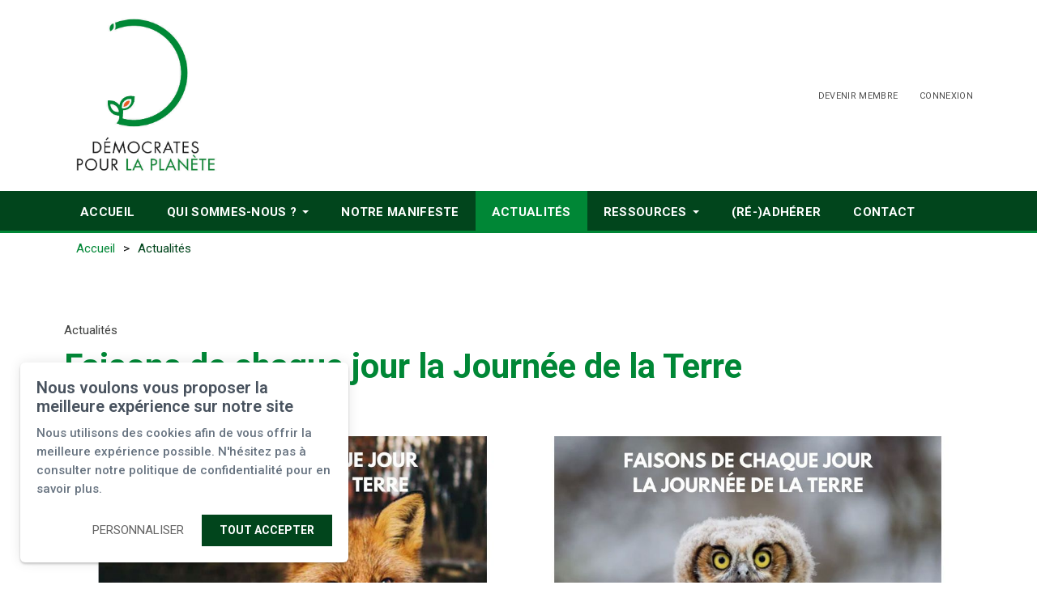

--- FILE ---
content_type: text/html; charset=UTF-8
request_url: https://www.democratespourlaplanete.fr/fr/actualites/faisons-de-chaque-jour-la-journee-de-la-terre
body_size: 17272
content:
<!DOCTYPE html PUBLIC "-//W3C//DTD XHTML+RDFa 1.0//EN" "http://www.w3.org/MarkUp/DTD/xhtml-rdfa-1.dtd"><html lang="fr-FR" dir="ltr"
	xmlns="http://www.w3.org/1999/xhtml">

<head>
			<title>Faisons de chaque jour la Journée de la Terre</title>
	        <meta http-equiv="Content-Type" content="text/html; charset=UTF-8" />
        <meta name="title" content="Faisons de chaque jour la Journée de la Terre" />
        <meta name="description" content="Le Jour de la Terre est aujourd&amp;#39;hui reconnu comme l&amp;#39;événement environnemental populaire le plus important au monde. Démocrates pour la Planète a souhaité rappeler, à travers une série de visuels, que nous devons faire de chaque jour la journée de la terre." />
        <meta name="robots" content="index, follow" />
        <meta name="author" content="Démocrates Pour la Planète" />
        <meta name="generator" content="Yapla v6.225.6 - CMS Application" />
        <meta property="og:title" content="Faisons de chaque jour la Journée de la Terre" />
        <meta property="og:type" content="article" />
        <meta property="og:url" content="https://www.democratespourlaplanete.fr/fr/actualites/faisons-de-chaque-jour-la-journee-de-la-terre" />
        <meta property="og:image" content="https://cdn.eu.yapla.com/company/CPYki5bMAjqRXn3UvlBhxKT1J/website/article/45044/images/journee-terre-2021-1620217204.jpg" />
        <meta property="og:site_name" content="Démocrates Pour la Planète" />
        <meta property="og:description" content="Le Jour de la Terre est aujourd&amp;#39;hui reconnu comme l&amp;#39;événement environnemental populaire le plus important au monde. Démocrates pour la Planète a souhaité rappeler, à travers une série de visuels, que nous devons faire de chaque jour la journée de la terre." />
        <meta property="fb:page_id" content="Démocrates pour la planète" />
        <meta name="twitter:account_id" content="https://twitter.com/teamplanete" />
        <meta name="twitter:title" content="Faisons de chaque jour la Journée de la Terre" />
        <meta name="twitter:card" content="summary_large_image" />
        <meta name="twitter:site" content="https://twitter.com/teamplanete" />
        <meta name="twitter:creator" content="https://twitter.com/teamplanete" />
        <meta name="twitter:url" content="https://www.democratespourlaplanete.fr/fr/actualites/faisons-de-chaque-jour-la-journee-de-la-terre" />
        <meta name="twitter:description" content="Le Jour de la Terre est aujourd&amp;#39;hui reconnu comme l&amp;#39;événement environnemental populaire le plus important au monde. Démocrates pour la Planète a souhaité rappeler, à travers une série de visuels, que nous devons faire de chaque jour la journée de la terre." />
        <meta name="twitter:image:src" content="https://cdn.eu.yapla.com/company/CPYki5bMAjqRXn3UvlBhxKT1J/website/article/45044/images/journee-terre-2021-1620217204.jpg" />
    <script type="module" src="/js/vue/dist/assets/cms-C7adqN-O.js"></script>
<link rel="stylesheet" href="/js/vue/dist/assets/cms-CtorkvZO.css" rel="stylesheet" type="text/css">
		<script>
			document.addEventListener('DOMContentLoaded', function () {
				memboGo.Web.Consent.gtm({"dataClientLayer":"GTM-MPC7FN7"});
								memboGo.Web.Consent.hotjarId = '';
				memboGo.Web.Consent.facebookId = '';
				memboGo.Web.Consent.init(1, {"consentNotice":{"description":"<p class=\"consent_notice_title_title\">Nous voulons vous proposer la meilleure exp\u00e9rience sur notre site<\/p> Nous utilisons des cookies afin de vous offrir une navigation fluide et agr\u00e9able. Vous avez la possibilit\u00e9 de refuser, accepter ou g\u00e9rer ces pr\u00e9f\u00e9rences en cliquant sur l'un des trois boutons ci-dessous.","learnMore":"Param\u00e9trer les cookies"},"consentModal":{"title":"Param\u00e9trer les cookies","description":"D\u00e9mocrates Pour la Plan\u00e8te utilise des cookies pour vous proposer une meilleure exp\u00e9rience de navigation. Veuillez noter que les cookies n\u00e9cessaires au fonctionnement du site ne peuvent \u00eatre refus\u00e9s. Pour en savoir plus, vous pouvez consulter notre <a href=\"https:\/\/www.yapla.com\/fr-fr\/donnees-personnelles\" target=\"_blank\">politique de traitement des donn\u00e9es personnelles<\/a>. <p>Cliquez sur chaque cat\u00e9gorie de cookies pour activer ou d\u00e9sactiver leur utilisation.<\/p>","acceptAll":"Tout accepter","acceptSelected":"Terminer","decline":"Tout refuser"},"Hotjar":{"description":"Enregistrement du parcours de navigation - <a href=\"https:\/\/www.hotjar.com\/legal\/policies\/privacy\/\" target=\"_blank\" style=\"font-size:12px;\">En savoir plus<\/a>"},"Google-Analytics":{"title":"Analytics","description":"Permet d'analyser les statistiques de consultation de notre site - <a href=\"https:\/\/policies.google.com\/privacy?hl=fr#infocollect\" target=\"_blank\" style=\"font-size:12px;\">En savoir plus<\/a>"},"Google-Ads":{"title":"Google-Ads","description":"Analyser la performance des campagnes publicitaires - <a href=\"https:\/\/policies.google.com\/privacy?hl=fr#infocollect\" target=\"_blank\" style=\"font-size:12px;\">En savoir plus<\/a>"},"Amplitude":{"title":"Amplitude","description":"Analyse et mesure les performances du site - <a href=\"https:\/\/amplitude.com\/privacy\" target=\"_blank\" style=\"font-size:12px;\">En savoir plus<\/a>"},"Facebook":{"title":"Facebook Pixel","description":"Identifie les visteurs en provenance de publications Facebook - <a href=\"https:\/\/www.facebook.com\/about\/privacy\" target=\"_blank\" style=\"font-size:12px;\">En savoir plus<\/a>"},"Sentry":{"title":"Sentry","description":"Surveille les erreurs et probl\u00e8mes techniques du site - <a href=\"https:\/\/sentry.io\/privacy\/\" target=\"_blank\" style=\"font-size:12px;\">En savoir plus<\/a>"},"ok":"OK pour moi","acceptAll":"Tout accepter","acceptSelected":"Terminer","decline":"Tout refuser"}, 'fr')
			});

							var RGPDContent = {"message":"En poursuivant votre navigation sur ce site, vous reconnaissez avoir pris connaissance de nos conditions d'utilisation et acceptez l\u2019utilisation de cookies ou autres traceurs pour vous proposer une meilleure exp\u00e9rience.","dismiss":"J'ai compris","link":"En savoir plus","href":"\/fr\/method\/ajax-user-consent\/name\/module"};
					</script>

		<link href="https://cdn.eu.yapla.com/css/loader.css?v=v6.225.6&amp;v=v6.225.6&amp;sha1=b2f99744666c690596302da620c0998c42fac79d" media="screen" rel="stylesheet" type="text/css" />
<link href="https://cdn.eu.yapla.com/css/tips.css?v=v6.225.6&amp;v=v6.225.6&amp;sha1=b2f99744666c690596302da620c0998c42fac79d" media="screen" rel="stylesheet" type="text/css" />
<link href="https://cdn.eu.yapla.com/css/chosen.min.css?v=v6.225.6&amp;v=v6.225.6&amp;sha1=b2f99744666c690596302da620c0998c42fac79d" media="screen" rel="stylesheet" type="text/css" />
<link href="https://fonts.gstatic.com" rel="preconnect" />
<link href="https://www.googletagmanager.com" rel="preconnect" />
<link href="https://cdn.eu.yapla.com/company/CPYki5bMAjqRXn3UvlBhxKT1J/website/favicon-1614339453.png" rel="shortcut icon" />
<link href="https://cdn.eu.yapla.com/css/bootstrap-cms.css?v=v6.225.6&amp;v=v6.225.6&amp;sha1=b2f99744666c690596302da620c0998c42fac79d" media="all" rel="stylesheet" type="text/css" />
<link href="/templates/cms/00012/css/main.css?v=v6.225.6" media="screen" rel="stylesheet" type="text/css" /><script type="text/javascript" src="https://cdn.eu.yapla.com/js/jquery/jquery-1.12.4.min.js?v=v6.225.6&amp;sha1=b2f99744666c690596302da620c0998c42fac79d"></script>
<script type="text/javascript" src="https://cdn.eu.yapla.com/js/jquery/jquery-ui-1.13.2.min.js?v=v6.225.6&amp;sha1=b2f99744666c690596302da620c0998c42fac79d"></script>
<script type="text/javascript" src="https://cdn.eu.yapla.com/js/membogo/web/frontend.js?v=v6.225.6&amp;v=v6.225.6&amp;sha1=b2f99744666c690596302da620c0998c42fac79d"></script>
<script type="text/javascript" src="https://cdn.eu.yapla.com/js/membogo/core.js?v=v6.225.6&amp;v=v6.225.6&amp;sha1=b2f99744666c690596302da620c0998c42fac79d"></script>
<script type="text/javascript" defer="defer">
    //<![CDATA[
    $(function(){memboGo.Web.Menu.vertical('.menu-vertical-512492');});    //]]>
</script>
<script type="text/javascript" defer="defer" src="https://cdn.eu.yapla.com/js/membogo/form/field.js?v=v6.225.6&amp;v=v6.225.6&amp;sha1=b2f99744666c690596302da620c0998c42fac79d"></script>
<script type="text/javascript" defer="defer" src="https://cdn.eu.yapla.com/js/jquery/chosen.jquery.min.js?v=v6.225.6&amp;sha1=b2f99744666c690596302da620c0998c42fac79d"></script>
<script type="text/javascript" defer="defer">
    //<![CDATA[
    var fieldText = {"autocomplete":"Rechercher avec Google Maps","manual":"Saisir l'adresse manuellement"}    //]]>
</script>
<script type="text/javascript" defer="defer">
    //<![CDATA[
    
var selected_state = '';
var local = "fr";
var pageId = "48512";
var text_edit = 'Éditer';
    //]]>
</script>
<script type="text/javascript" defer="defer" src="https://cdn.eu.yapla.com/js/hpjorg/utils.js?v=v6.225.6&amp;v=v6.225.6&amp;sha1=b2f99744666c690596302da620c0998c42fac79d"></script>
<script type="text/javascript" defer="defer" src="https://cdn.eu.yapla.com/js/joomflo/paginator.js?v=v6.225.6&amp;v=v6.225.6&amp;sha1=b2f99744666c690596302da620c0998c42fac79d"></script>
<script type="text/javascript" defer="defer" src="https://cdn.eu.yapla.com/js/joomflo/main.js?v=v6.225.6&amp;v=v6.225.6&amp;sha1=b2f99744666c690596302da620c0998c42fac79d"></script>
<script type="text/javascript" defer="defer" src="https://cdn.eu.yapla.com/js/jquery/chosen.jquery.min.js?v=v6.225.6&amp;v=v6.225.6&amp;sha1=b2f99744666c690596302da620c0998c42fac79d"></script>
<script type="text/javascript" defer="defer" src="https://cdn.eu.yapla.com/js/jquery/jquery.inputmask.bundle.min.js?v=4.0.6&amp;v=v6.225.6&amp;sha1=b2f99744666c690596302da620c0998c42fac79d"></script>
<script type="text/javascript" defer="defer" src="https://kit.fontawesome.com/1118d2d659.js"></script>
<script type="text/javascript" defer="defer" src="https://cdn.eu.yapla.com/js/joomflo/bootstrap-cms.min.js?v=v6.225.6&amp;v=v6.225.6&amp;sha1=b2f99744666c690596302da620c0998c42fac79d"></script>
<script type="text/javascript" defer="defer" src="https://cdn.eu.yapla.com/js/joomflo/dest/respond.min.js?v=v6.225.6&amp;v=v6.225.6&amp;sha1=b2f99744666c690596302da620c0998c42fac79d"></script>
<script type="text/javascript" defer="defer" src="https://cdn.eu.yapla.com/js/joomflo/cookieconsent/cookieconsent.min.js?v=v6.225.6&amp;v=v6.225.6&amp;sha1=b2f99744666c690596302da620c0998c42fac79d"></script>
<script type="text/javascript" defer="defer" src="https://cdn.eu.yapla.com/js/hpjorg/loader.js?v=v6.225.6&amp;v=v6.225.6&amp;sha1=b2f99744666c690596302da620c0998c42fac79d"></script>
<script type="text/javascript" defer="defer">
    //<![CDATA[
    	// Add a custom class to all datepicker instances to allow styling
	const originalAttachMethod = $.datepicker._attachDatepicker;
	$.datepicker._attachDatepicker = function(target, settings) {
		originalAttachMethod.call(this, target, settings);	
		this.dpDiv.addClass('yapla-datepicker');
	};

	var baseUrl = "/";
	var language = "fr";
	$(function() {
	memboGo.core._lng = 'fr';
	memboGo.core.money.format = '0,00 €';
	memboGo.core.googlePlace.key = '';
	memboGo.core.datepicker.init({"monthNames":"['Janvier', 'F\u00e9vrier', 'Mars', 'Avril', 'Mai', 'Juin', 'Juillet', 'Aout', 'Septembre', 'Octobre', 'Novembre', 'D\u00e9cembre']","monthNamesShort":"['Janvier', 'F\u00e9vrier', 'Mars', 'Avril', 'Mai', 'Juin', 'Juillet', 'Aout', 'Septembre', 'Octobre', 'Novembre', 'D\u00e9cembre']","dayNames":"['Dimanche', 'Lundi', 'Mardi', 'Mercredi', 'Jeudi', 'Vendredi', 'Samedi']","dayNamesShort":"['Dim', 'Lun', 'Mar', 'Mer', 'Jeu', 'Ven', 'Sam']","dayNamesMin":"['Dim', 'Lun', 'Mar', 'Mer', 'Jeu', 'Ven', 'Sam']","dateFormat":"dd-mm-yy","companyCountry":"FR"}	);
	});
	    //]]>
</script>	<meta name="viewport" content="width=device-width, initial-scale=1.0" />
	<meta http-equiv="X-UA-Compatible" content="IE=edge"><script type="text/javascript">(window.NREUM||(NREUM={})).init={privacy:{cookies_enabled:true},ajax:{deny_list:[]},feature_flags:["soft_nav"]};(window.NREUM||(NREUM={})).loader_config={licenseKey:"f76546586f",applicationID:"1038230873",browserID:"1120157852"};;/*! For license information please see nr-loader-rum-1.308.0.min.js.LICENSE.txt */
(()=>{var e,t,r={163:(e,t,r)=>{"use strict";r.d(t,{j:()=>E});var n=r(384),i=r(1741);var a=r(2555);r(860).K7.genericEvents;const s="experimental.resources",o="register",c=e=>{if(!e||"string"!=typeof e)return!1;try{document.createDocumentFragment().querySelector(e)}catch{return!1}return!0};var d=r(2614),u=r(944),l=r(8122);const f="[data-nr-mask]",g=e=>(0,l.a)(e,(()=>{const e={feature_flags:[],experimental:{allow_registered_children:!1,resources:!1},mask_selector:"*",block_selector:"[data-nr-block]",mask_input_options:{color:!1,date:!1,"datetime-local":!1,email:!1,month:!1,number:!1,range:!1,search:!1,tel:!1,text:!1,time:!1,url:!1,week:!1,textarea:!1,select:!1,password:!0}};return{ajax:{deny_list:void 0,block_internal:!0,enabled:!0,autoStart:!0},api:{get allow_registered_children(){return e.feature_flags.includes(o)||e.experimental.allow_registered_children},set allow_registered_children(t){e.experimental.allow_registered_children=t},duplicate_registered_data:!1},browser_consent_mode:{enabled:!1},distributed_tracing:{enabled:void 0,exclude_newrelic_header:void 0,cors_use_newrelic_header:void 0,cors_use_tracecontext_headers:void 0,allowed_origins:void 0},get feature_flags(){return e.feature_flags},set feature_flags(t){e.feature_flags=t},generic_events:{enabled:!0,autoStart:!0},harvest:{interval:30},jserrors:{enabled:!0,autoStart:!0},logging:{enabled:!0,autoStart:!0},metrics:{enabled:!0,autoStart:!0},obfuscate:void 0,page_action:{enabled:!0},page_view_event:{enabled:!0,autoStart:!0},page_view_timing:{enabled:!0,autoStart:!0},performance:{capture_marks:!1,capture_measures:!1,capture_detail:!0,resources:{get enabled(){return e.feature_flags.includes(s)||e.experimental.resources},set enabled(t){e.experimental.resources=t},asset_types:[],first_party_domains:[],ignore_newrelic:!0}},privacy:{cookies_enabled:!0},proxy:{assets:void 0,beacon:void 0},session:{expiresMs:d.wk,inactiveMs:d.BB},session_replay:{autoStart:!0,enabled:!1,preload:!1,sampling_rate:10,error_sampling_rate:100,collect_fonts:!1,inline_images:!1,fix_stylesheets:!0,mask_all_inputs:!0,get mask_text_selector(){return e.mask_selector},set mask_text_selector(t){c(t)?e.mask_selector="".concat(t,",").concat(f):""===t||null===t?e.mask_selector=f:(0,u.R)(5,t)},get block_class(){return"nr-block"},get ignore_class(){return"nr-ignore"},get mask_text_class(){return"nr-mask"},get block_selector(){return e.block_selector},set block_selector(t){c(t)?e.block_selector+=",".concat(t):""!==t&&(0,u.R)(6,t)},get mask_input_options(){return e.mask_input_options},set mask_input_options(t){t&&"object"==typeof t?e.mask_input_options={...t,password:!0}:(0,u.R)(7,t)}},session_trace:{enabled:!0,autoStart:!0},soft_navigations:{enabled:!0,autoStart:!0},spa:{enabled:!0,autoStart:!0},ssl:void 0,user_actions:{enabled:!0,elementAttributes:["id","className","tagName","type"]}}})());var p=r(6154),m=r(9324);let h=0;const v={buildEnv:m.F3,distMethod:m.Xs,version:m.xv,originTime:p.WN},b={consented:!1},y={appMetadata:{},get consented(){return this.session?.state?.consent||b.consented},set consented(e){b.consented=e},customTransaction:void 0,denyList:void 0,disabled:!1,harvester:void 0,isolatedBacklog:!1,isRecording:!1,loaderType:void 0,maxBytes:3e4,obfuscator:void 0,onerror:void 0,ptid:void 0,releaseIds:{},session:void 0,timeKeeper:void 0,registeredEntities:[],jsAttributesMetadata:{bytes:0},get harvestCount(){return++h}},_=e=>{const t=(0,l.a)(e,y),r=Object.keys(v).reduce((e,t)=>(e[t]={value:v[t],writable:!1,configurable:!0,enumerable:!0},e),{});return Object.defineProperties(t,r)};var w=r(5701);const x=e=>{const t=e.startsWith("http");e+="/",r.p=t?e:"https://"+e};var R=r(7836),k=r(3241);const A={accountID:void 0,trustKey:void 0,agentID:void 0,licenseKey:void 0,applicationID:void 0,xpid:void 0},S=e=>(0,l.a)(e,A),T=new Set;function E(e,t={},r,s){let{init:o,info:c,loader_config:d,runtime:u={},exposed:l=!0}=t;if(!c){const e=(0,n.pV)();o=e.init,c=e.info,d=e.loader_config}e.init=g(o||{}),e.loader_config=S(d||{}),c.jsAttributes??={},p.bv&&(c.jsAttributes.isWorker=!0),e.info=(0,a.D)(c);const f=e.init,m=[c.beacon,c.errorBeacon];T.has(e.agentIdentifier)||(f.proxy.assets&&(x(f.proxy.assets),m.push(f.proxy.assets)),f.proxy.beacon&&m.push(f.proxy.beacon),e.beacons=[...m],function(e){const t=(0,n.pV)();Object.getOwnPropertyNames(i.W.prototype).forEach(r=>{const n=i.W.prototype[r];if("function"!=typeof n||"constructor"===n)return;let a=t[r];e[r]&&!1!==e.exposed&&"micro-agent"!==e.runtime?.loaderType&&(t[r]=(...t)=>{const n=e[r](...t);return a?a(...t):n})})}(e),(0,n.US)("activatedFeatures",w.B)),u.denyList=[...f.ajax.deny_list||[],...f.ajax.block_internal?m:[]],u.ptid=e.agentIdentifier,u.loaderType=r,e.runtime=_(u),T.has(e.agentIdentifier)||(e.ee=R.ee.get(e.agentIdentifier),e.exposed=l,(0,k.W)({agentIdentifier:e.agentIdentifier,drained:!!w.B?.[e.agentIdentifier],type:"lifecycle",name:"initialize",feature:void 0,data:e.config})),T.add(e.agentIdentifier)}},384:(e,t,r)=>{"use strict";r.d(t,{NT:()=>s,US:()=>u,Zm:()=>o,bQ:()=>d,dV:()=>c,pV:()=>l});var n=r(6154),i=r(1863),a=r(1910);const s={beacon:"bam.nr-data.net",errorBeacon:"bam.nr-data.net"};function o(){return n.gm.NREUM||(n.gm.NREUM={}),void 0===n.gm.newrelic&&(n.gm.newrelic=n.gm.NREUM),n.gm.NREUM}function c(){let e=o();return e.o||(e.o={ST:n.gm.setTimeout,SI:n.gm.setImmediate||n.gm.setInterval,CT:n.gm.clearTimeout,XHR:n.gm.XMLHttpRequest,REQ:n.gm.Request,EV:n.gm.Event,PR:n.gm.Promise,MO:n.gm.MutationObserver,FETCH:n.gm.fetch,WS:n.gm.WebSocket},(0,a.i)(...Object.values(e.o))),e}function d(e,t){let r=o();r.initializedAgents??={},t.initializedAt={ms:(0,i.t)(),date:new Date},r.initializedAgents[e]=t}function u(e,t){o()[e]=t}function l(){return function(){let e=o();const t=e.info||{};e.info={beacon:s.beacon,errorBeacon:s.errorBeacon,...t}}(),function(){let e=o();const t=e.init||{};e.init={...t}}(),c(),function(){let e=o();const t=e.loader_config||{};e.loader_config={...t}}(),o()}},782:(e,t,r)=>{"use strict";r.d(t,{T:()=>n});const n=r(860).K7.pageViewTiming},860:(e,t,r)=>{"use strict";r.d(t,{$J:()=>u,K7:()=>c,P3:()=>d,XX:()=>i,Yy:()=>o,df:()=>a,qY:()=>n,v4:()=>s});const n="events",i="jserrors",a="browser/blobs",s="rum",o="browser/logs",c={ajax:"ajax",genericEvents:"generic_events",jserrors:i,logging:"logging",metrics:"metrics",pageAction:"page_action",pageViewEvent:"page_view_event",pageViewTiming:"page_view_timing",sessionReplay:"session_replay",sessionTrace:"session_trace",softNav:"soft_navigations",spa:"spa"},d={[c.pageViewEvent]:1,[c.pageViewTiming]:2,[c.metrics]:3,[c.jserrors]:4,[c.spa]:5,[c.ajax]:6,[c.sessionTrace]:7,[c.softNav]:8,[c.sessionReplay]:9,[c.logging]:10,[c.genericEvents]:11},u={[c.pageViewEvent]:s,[c.pageViewTiming]:n,[c.ajax]:n,[c.spa]:n,[c.softNav]:n,[c.metrics]:i,[c.jserrors]:i,[c.sessionTrace]:a,[c.sessionReplay]:a,[c.logging]:o,[c.genericEvents]:"ins"}},944:(e,t,r)=>{"use strict";r.d(t,{R:()=>i});var n=r(3241);function i(e,t){"function"==typeof console.debug&&(console.debug("New Relic Warning: https://github.com/newrelic/newrelic-browser-agent/blob/main/docs/warning-codes.md#".concat(e),t),(0,n.W)({agentIdentifier:null,drained:null,type:"data",name:"warn",feature:"warn",data:{code:e,secondary:t}}))}},1687:(e,t,r)=>{"use strict";r.d(t,{Ak:()=>d,Ze:()=>f,x3:()=>u});var n=r(3241),i=r(7836),a=r(3606),s=r(860),o=r(2646);const c={};function d(e,t){const r={staged:!1,priority:s.P3[t]||0};l(e),c[e].get(t)||c[e].set(t,r)}function u(e,t){e&&c[e]&&(c[e].get(t)&&c[e].delete(t),p(e,t,!1),c[e].size&&g(e))}function l(e){if(!e)throw new Error("agentIdentifier required");c[e]||(c[e]=new Map)}function f(e="",t="feature",r=!1){if(l(e),!e||!c[e].get(t)||r)return p(e,t);c[e].get(t).staged=!0,g(e)}function g(e){const t=Array.from(c[e]);t.every(([e,t])=>t.staged)&&(t.sort((e,t)=>e[1].priority-t[1].priority),t.forEach(([t])=>{c[e].delete(t),p(e,t)}))}function p(e,t,r=!0){const s=e?i.ee.get(e):i.ee,c=a.i.handlers;if(!s.aborted&&s.backlog&&c){if((0,n.W)({agentIdentifier:e,type:"lifecycle",name:"drain",feature:t}),r){const e=s.backlog[t],r=c[t];if(r){for(let t=0;e&&t<e.length;++t)m(e[t],r);Object.entries(r).forEach(([e,t])=>{Object.values(t||{}).forEach(t=>{t[0]?.on&&t[0]?.context()instanceof o.y&&t[0].on(e,t[1])})})}}s.isolatedBacklog||delete c[t],s.backlog[t]=null,s.emit("drain-"+t,[])}}function m(e,t){var r=e[1];Object.values(t[r]||{}).forEach(t=>{var r=e[0];if(t[0]===r){var n=t[1],i=e[3],a=e[2];n.apply(i,a)}})}},1738:(e,t,r)=>{"use strict";r.d(t,{U:()=>g,Y:()=>f});var n=r(3241),i=r(9908),a=r(1863),s=r(944),o=r(5701),c=r(3969),d=r(8362),u=r(860),l=r(4261);function f(e,t,r,a){const f=a||r;!f||f[e]&&f[e]!==d.d.prototype[e]||(f[e]=function(){(0,i.p)(c.xV,["API/"+e+"/called"],void 0,u.K7.metrics,r.ee),(0,n.W)({agentIdentifier:r.agentIdentifier,drained:!!o.B?.[r.agentIdentifier],type:"data",name:"api",feature:l.Pl+e,data:{}});try{return t.apply(this,arguments)}catch(e){(0,s.R)(23,e)}})}function g(e,t,r,n,s){const o=e.info;null===r?delete o.jsAttributes[t]:o.jsAttributes[t]=r,(s||null===r)&&(0,i.p)(l.Pl+n,[(0,a.t)(),t,r],void 0,"session",e.ee)}},1741:(e,t,r)=>{"use strict";r.d(t,{W:()=>a});var n=r(944),i=r(4261);class a{#e(e,...t){if(this[e]!==a.prototype[e])return this[e](...t);(0,n.R)(35,e)}addPageAction(e,t){return this.#e(i.hG,e,t)}register(e){return this.#e(i.eY,e)}recordCustomEvent(e,t){return this.#e(i.fF,e,t)}setPageViewName(e,t){return this.#e(i.Fw,e,t)}setCustomAttribute(e,t,r){return this.#e(i.cD,e,t,r)}noticeError(e,t){return this.#e(i.o5,e,t)}setUserId(e,t=!1){return this.#e(i.Dl,e,t)}setApplicationVersion(e){return this.#e(i.nb,e)}setErrorHandler(e){return this.#e(i.bt,e)}addRelease(e,t){return this.#e(i.k6,e,t)}log(e,t){return this.#e(i.$9,e,t)}start(){return this.#e(i.d3)}finished(e){return this.#e(i.BL,e)}recordReplay(){return this.#e(i.CH)}pauseReplay(){return this.#e(i.Tb)}addToTrace(e){return this.#e(i.U2,e)}setCurrentRouteName(e){return this.#e(i.PA,e)}interaction(e){return this.#e(i.dT,e)}wrapLogger(e,t,r){return this.#e(i.Wb,e,t,r)}measure(e,t){return this.#e(i.V1,e,t)}consent(e){return this.#e(i.Pv,e)}}},1863:(e,t,r)=>{"use strict";function n(){return Math.floor(performance.now())}r.d(t,{t:()=>n})},1910:(e,t,r)=>{"use strict";r.d(t,{i:()=>a});var n=r(944);const i=new Map;function a(...e){return e.every(e=>{if(i.has(e))return i.get(e);const t="function"==typeof e?e.toString():"",r=t.includes("[native code]"),a=t.includes("nrWrapper");return r||a||(0,n.R)(64,e?.name||t),i.set(e,r),r})}},2555:(e,t,r)=>{"use strict";r.d(t,{D:()=>o,f:()=>s});var n=r(384),i=r(8122);const a={beacon:n.NT.beacon,errorBeacon:n.NT.errorBeacon,licenseKey:void 0,applicationID:void 0,sa:void 0,queueTime:void 0,applicationTime:void 0,ttGuid:void 0,user:void 0,account:void 0,product:void 0,extra:void 0,jsAttributes:{},userAttributes:void 0,atts:void 0,transactionName:void 0,tNamePlain:void 0};function s(e){try{return!!e.licenseKey&&!!e.errorBeacon&&!!e.applicationID}catch(e){return!1}}const o=e=>(0,i.a)(e,a)},2614:(e,t,r)=>{"use strict";r.d(t,{BB:()=>s,H3:()=>n,g:()=>d,iL:()=>c,tS:()=>o,uh:()=>i,wk:()=>a});const n="NRBA",i="SESSION",a=144e5,s=18e5,o={STARTED:"session-started",PAUSE:"session-pause",RESET:"session-reset",RESUME:"session-resume",UPDATE:"session-update"},c={SAME_TAB:"same-tab",CROSS_TAB:"cross-tab"},d={OFF:0,FULL:1,ERROR:2}},2646:(e,t,r)=>{"use strict";r.d(t,{y:()=>n});class n{constructor(e){this.contextId=e}}},2843:(e,t,r)=>{"use strict";r.d(t,{G:()=>a,u:()=>i});var n=r(3878);function i(e,t=!1,r,i){(0,n.DD)("visibilitychange",function(){if(t)return void("hidden"===document.visibilityState&&e());e(document.visibilityState)},r,i)}function a(e,t,r){(0,n.sp)("pagehide",e,t,r)}},3241:(e,t,r)=>{"use strict";r.d(t,{W:()=>a});var n=r(6154);const i="newrelic";function a(e={}){try{n.gm.dispatchEvent(new CustomEvent(i,{detail:e}))}catch(e){}}},3606:(e,t,r)=>{"use strict";r.d(t,{i:()=>a});var n=r(9908);a.on=s;var i=a.handlers={};function a(e,t,r,a){s(a||n.d,i,e,t,r)}function s(e,t,r,i,a){a||(a="feature"),e||(e=n.d);var s=t[a]=t[a]||{};(s[r]=s[r]||[]).push([e,i])}},3878:(e,t,r)=>{"use strict";function n(e,t){return{capture:e,passive:!1,signal:t}}function i(e,t,r=!1,i){window.addEventListener(e,t,n(r,i))}function a(e,t,r=!1,i){document.addEventListener(e,t,n(r,i))}r.d(t,{DD:()=>a,jT:()=>n,sp:()=>i})},3969:(e,t,r)=>{"use strict";r.d(t,{TZ:()=>n,XG:()=>o,rs:()=>i,xV:()=>s,z_:()=>a});const n=r(860).K7.metrics,i="sm",a="cm",s="storeSupportabilityMetrics",o="storeEventMetrics"},4234:(e,t,r)=>{"use strict";r.d(t,{W:()=>a});var n=r(7836),i=r(1687);class a{constructor(e,t){this.agentIdentifier=e,this.ee=n.ee.get(e),this.featureName=t,this.blocked=!1}deregisterDrain(){(0,i.x3)(this.agentIdentifier,this.featureName)}}},4261:(e,t,r)=>{"use strict";r.d(t,{$9:()=>d,BL:()=>o,CH:()=>g,Dl:()=>_,Fw:()=>y,PA:()=>h,Pl:()=>n,Pv:()=>k,Tb:()=>l,U2:()=>a,V1:()=>R,Wb:()=>x,bt:()=>b,cD:()=>v,d3:()=>w,dT:()=>c,eY:()=>p,fF:()=>f,hG:()=>i,k6:()=>s,nb:()=>m,o5:()=>u});const n="api-",i="addPageAction",a="addToTrace",s="addRelease",o="finished",c="interaction",d="log",u="noticeError",l="pauseReplay",f="recordCustomEvent",g="recordReplay",p="register",m="setApplicationVersion",h="setCurrentRouteName",v="setCustomAttribute",b="setErrorHandler",y="setPageViewName",_="setUserId",w="start",x="wrapLogger",R="measure",k="consent"},5289:(e,t,r)=>{"use strict";r.d(t,{GG:()=>s,Qr:()=>c,sB:()=>o});var n=r(3878),i=r(6389);function a(){return"undefined"==typeof document||"complete"===document.readyState}function s(e,t){if(a())return e();const r=(0,i.J)(e),s=setInterval(()=>{a()&&(clearInterval(s),r())},500);(0,n.sp)("load",r,t)}function o(e){if(a())return e();(0,n.DD)("DOMContentLoaded",e)}function c(e){if(a())return e();(0,n.sp)("popstate",e)}},5607:(e,t,r)=>{"use strict";r.d(t,{W:()=>n});const n=(0,r(9566).bz)()},5701:(e,t,r)=>{"use strict";r.d(t,{B:()=>a,t:()=>s});var n=r(3241);const i=new Set,a={};function s(e,t){const r=t.agentIdentifier;a[r]??={},e&&"object"==typeof e&&(i.has(r)||(t.ee.emit("rumresp",[e]),a[r]=e,i.add(r),(0,n.W)({agentIdentifier:r,loaded:!0,drained:!0,type:"lifecycle",name:"load",feature:void 0,data:e})))}},6154:(e,t,r)=>{"use strict";r.d(t,{OF:()=>c,RI:()=>i,WN:()=>u,bv:()=>a,eN:()=>l,gm:()=>s,mw:()=>o,sb:()=>d});var n=r(1863);const i="undefined"!=typeof window&&!!window.document,a="undefined"!=typeof WorkerGlobalScope&&("undefined"!=typeof self&&self instanceof WorkerGlobalScope&&self.navigator instanceof WorkerNavigator||"undefined"!=typeof globalThis&&globalThis instanceof WorkerGlobalScope&&globalThis.navigator instanceof WorkerNavigator),s=i?window:"undefined"!=typeof WorkerGlobalScope&&("undefined"!=typeof self&&self instanceof WorkerGlobalScope&&self||"undefined"!=typeof globalThis&&globalThis instanceof WorkerGlobalScope&&globalThis),o=Boolean("hidden"===s?.document?.visibilityState),c=/iPad|iPhone|iPod/.test(s.navigator?.userAgent),d=c&&"undefined"==typeof SharedWorker,u=((()=>{const e=s.navigator?.userAgent?.match(/Firefox[/\s](\d+\.\d+)/);Array.isArray(e)&&e.length>=2&&e[1]})(),Date.now()-(0,n.t)()),l=()=>"undefined"!=typeof PerformanceNavigationTiming&&s?.performance?.getEntriesByType("navigation")?.[0]?.responseStart},6389:(e,t,r)=>{"use strict";function n(e,t=500,r={}){const n=r?.leading||!1;let i;return(...r)=>{n&&void 0===i&&(e.apply(this,r),i=setTimeout(()=>{i=clearTimeout(i)},t)),n||(clearTimeout(i),i=setTimeout(()=>{e.apply(this,r)},t))}}function i(e){let t=!1;return(...r)=>{t||(t=!0,e.apply(this,r))}}r.d(t,{J:()=>i,s:()=>n})},6630:(e,t,r)=>{"use strict";r.d(t,{T:()=>n});const n=r(860).K7.pageViewEvent},7699:(e,t,r)=>{"use strict";r.d(t,{It:()=>a,KC:()=>o,No:()=>i,qh:()=>s});var n=r(860);const i=16e3,a=1e6,s="SESSION_ERROR",o={[n.K7.logging]:!0,[n.K7.genericEvents]:!1,[n.K7.jserrors]:!1,[n.K7.ajax]:!1}},7836:(e,t,r)=>{"use strict";r.d(t,{P:()=>o,ee:()=>c});var n=r(384),i=r(8990),a=r(2646),s=r(5607);const o="nr@context:".concat(s.W),c=function e(t,r){var n={},s={},u={},l=!1;try{l=16===r.length&&d.initializedAgents?.[r]?.runtime.isolatedBacklog}catch(e){}var f={on:p,addEventListener:p,removeEventListener:function(e,t){var r=n[e];if(!r)return;for(var i=0;i<r.length;i++)r[i]===t&&r.splice(i,1)},emit:function(e,r,n,i,a){!1!==a&&(a=!0);if(c.aborted&&!i)return;t&&a&&t.emit(e,r,n);var o=g(n);m(e).forEach(e=>{e.apply(o,r)});var d=v()[s[e]];d&&d.push([f,e,r,o]);return o},get:h,listeners:m,context:g,buffer:function(e,t){const r=v();if(t=t||"feature",f.aborted)return;Object.entries(e||{}).forEach(([e,n])=>{s[n]=t,t in r||(r[t]=[])})},abort:function(){f._aborted=!0,Object.keys(f.backlog).forEach(e=>{delete f.backlog[e]})},isBuffering:function(e){return!!v()[s[e]]},debugId:r,backlog:l?{}:t&&"object"==typeof t.backlog?t.backlog:{},isolatedBacklog:l};return Object.defineProperty(f,"aborted",{get:()=>{let e=f._aborted||!1;return e||(t&&(e=t.aborted),e)}}),f;function g(e){return e&&e instanceof a.y?e:e?(0,i.I)(e,o,()=>new a.y(o)):new a.y(o)}function p(e,t){n[e]=m(e).concat(t)}function m(e){return n[e]||[]}function h(t){return u[t]=u[t]||e(f,t)}function v(){return f.backlog}}(void 0,"globalEE"),d=(0,n.Zm)();d.ee||(d.ee=c)},8122:(e,t,r)=>{"use strict";r.d(t,{a:()=>i});var n=r(944);function i(e,t){try{if(!e||"object"!=typeof e)return(0,n.R)(3);if(!t||"object"!=typeof t)return(0,n.R)(4);const r=Object.create(Object.getPrototypeOf(t),Object.getOwnPropertyDescriptors(t)),a=0===Object.keys(r).length?e:r;for(let s in a)if(void 0!==e[s])try{if(null===e[s]){r[s]=null;continue}Array.isArray(e[s])&&Array.isArray(t[s])?r[s]=Array.from(new Set([...e[s],...t[s]])):"object"==typeof e[s]&&"object"==typeof t[s]?r[s]=i(e[s],t[s]):r[s]=e[s]}catch(e){r[s]||(0,n.R)(1,e)}return r}catch(e){(0,n.R)(2,e)}}},8362:(e,t,r)=>{"use strict";r.d(t,{d:()=>a});var n=r(9566),i=r(1741);class a extends i.W{agentIdentifier=(0,n.LA)(16)}},8374:(e,t,r)=>{r.nc=(()=>{try{return document?.currentScript?.nonce}catch(e){}return""})()},8990:(e,t,r)=>{"use strict";r.d(t,{I:()=>i});var n=Object.prototype.hasOwnProperty;function i(e,t,r){if(n.call(e,t))return e[t];var i=r();if(Object.defineProperty&&Object.keys)try{return Object.defineProperty(e,t,{value:i,writable:!0,enumerable:!1}),i}catch(e){}return e[t]=i,i}},9324:(e,t,r)=>{"use strict";r.d(t,{F3:()=>i,Xs:()=>a,xv:()=>n});const n="1.308.0",i="PROD",a="CDN"},9566:(e,t,r)=>{"use strict";r.d(t,{LA:()=>o,bz:()=>s});var n=r(6154);const i="xxxxxxxx-xxxx-4xxx-yxxx-xxxxxxxxxxxx";function a(e,t){return e?15&e[t]:16*Math.random()|0}function s(){const e=n.gm?.crypto||n.gm?.msCrypto;let t,r=0;return e&&e.getRandomValues&&(t=e.getRandomValues(new Uint8Array(30))),i.split("").map(e=>"x"===e?a(t,r++).toString(16):"y"===e?(3&a()|8).toString(16):e).join("")}function o(e){const t=n.gm?.crypto||n.gm?.msCrypto;let r,i=0;t&&t.getRandomValues&&(r=t.getRandomValues(new Uint8Array(e)));const s=[];for(var o=0;o<e;o++)s.push(a(r,i++).toString(16));return s.join("")}},9908:(e,t,r)=>{"use strict";r.d(t,{d:()=>n,p:()=>i});var n=r(7836).ee.get("handle");function i(e,t,r,i,a){a?(a.buffer([e],i),a.emit(e,t,r)):(n.buffer([e],i),n.emit(e,t,r))}}},n={};function i(e){var t=n[e];if(void 0!==t)return t.exports;var a=n[e]={exports:{}};return r[e](a,a.exports,i),a.exports}i.m=r,i.d=(e,t)=>{for(var r in t)i.o(t,r)&&!i.o(e,r)&&Object.defineProperty(e,r,{enumerable:!0,get:t[r]})},i.f={},i.e=e=>Promise.all(Object.keys(i.f).reduce((t,r)=>(i.f[r](e,t),t),[])),i.u=e=>"nr-rum-1.308.0.min.js",i.o=(e,t)=>Object.prototype.hasOwnProperty.call(e,t),e={},t="NRBA-1.308.0.PROD:",i.l=(r,n,a,s)=>{if(e[r])e[r].push(n);else{var o,c;if(void 0!==a)for(var d=document.getElementsByTagName("script"),u=0;u<d.length;u++){var l=d[u];if(l.getAttribute("src")==r||l.getAttribute("data-webpack")==t+a){o=l;break}}if(!o){c=!0;var f={296:"sha512-+MIMDsOcckGXa1EdWHqFNv7P+JUkd5kQwCBr3KE6uCvnsBNUrdSt4a/3/L4j4TxtnaMNjHpza2/erNQbpacJQA=="};(o=document.createElement("script")).charset="utf-8",i.nc&&o.setAttribute("nonce",i.nc),o.setAttribute("data-webpack",t+a),o.src=r,0!==o.src.indexOf(window.location.origin+"/")&&(o.crossOrigin="anonymous"),f[s]&&(o.integrity=f[s])}e[r]=[n];var g=(t,n)=>{o.onerror=o.onload=null,clearTimeout(p);var i=e[r];if(delete e[r],o.parentNode&&o.parentNode.removeChild(o),i&&i.forEach(e=>e(n)),t)return t(n)},p=setTimeout(g.bind(null,void 0,{type:"timeout",target:o}),12e4);o.onerror=g.bind(null,o.onerror),o.onload=g.bind(null,o.onload),c&&document.head.appendChild(o)}},i.r=e=>{"undefined"!=typeof Symbol&&Symbol.toStringTag&&Object.defineProperty(e,Symbol.toStringTag,{value:"Module"}),Object.defineProperty(e,"__esModule",{value:!0})},i.p="https://js-agent.newrelic.com/",(()=>{var e={374:0,840:0};i.f.j=(t,r)=>{var n=i.o(e,t)?e[t]:void 0;if(0!==n)if(n)r.push(n[2]);else{var a=new Promise((r,i)=>n=e[t]=[r,i]);r.push(n[2]=a);var s=i.p+i.u(t),o=new Error;i.l(s,r=>{if(i.o(e,t)&&(0!==(n=e[t])&&(e[t]=void 0),n)){var a=r&&("load"===r.type?"missing":r.type),s=r&&r.target&&r.target.src;o.message="Loading chunk "+t+" failed: ("+a+": "+s+")",o.name="ChunkLoadError",o.type=a,o.request=s,n[1](o)}},"chunk-"+t,t)}};var t=(t,r)=>{var n,a,[s,o,c]=r,d=0;if(s.some(t=>0!==e[t])){for(n in o)i.o(o,n)&&(i.m[n]=o[n]);if(c)c(i)}for(t&&t(r);d<s.length;d++)a=s[d],i.o(e,a)&&e[a]&&e[a][0](),e[a]=0},r=self["webpackChunk:NRBA-1.308.0.PROD"]=self["webpackChunk:NRBA-1.308.0.PROD"]||[];r.forEach(t.bind(null,0)),r.push=t.bind(null,r.push.bind(r))})(),(()=>{"use strict";i(8374);var e=i(8362),t=i(860);const r=Object.values(t.K7);var n=i(163);var a=i(9908),s=i(1863),o=i(4261),c=i(1738);var d=i(1687),u=i(4234),l=i(5289),f=i(6154),g=i(944),p=i(384);const m=e=>f.RI&&!0===e?.privacy.cookies_enabled;function h(e){return!!(0,p.dV)().o.MO&&m(e)&&!0===e?.session_trace.enabled}var v=i(6389),b=i(7699);class y extends u.W{constructor(e,t){super(e.agentIdentifier,t),this.agentRef=e,this.abortHandler=void 0,this.featAggregate=void 0,this.loadedSuccessfully=void 0,this.onAggregateImported=new Promise(e=>{this.loadedSuccessfully=e}),this.deferred=Promise.resolve(),!1===e.init[this.featureName].autoStart?this.deferred=new Promise((t,r)=>{this.ee.on("manual-start-all",(0,v.J)(()=>{(0,d.Ak)(e.agentIdentifier,this.featureName),t()}))}):(0,d.Ak)(e.agentIdentifier,t)}importAggregator(e,t,r={}){if(this.featAggregate)return;const n=async()=>{let n;await this.deferred;try{if(m(e.init)){const{setupAgentSession:t}=await i.e(296).then(i.bind(i,3305));n=t(e)}}catch(e){(0,g.R)(20,e),this.ee.emit("internal-error",[e]),(0,a.p)(b.qh,[e],void 0,this.featureName,this.ee)}try{if(!this.#t(this.featureName,n,e.init))return(0,d.Ze)(this.agentIdentifier,this.featureName),void this.loadedSuccessfully(!1);const{Aggregate:i}=await t();this.featAggregate=new i(e,r),e.runtime.harvester.initializedAggregates.push(this.featAggregate),this.loadedSuccessfully(!0)}catch(e){(0,g.R)(34,e),this.abortHandler?.(),(0,d.Ze)(this.agentIdentifier,this.featureName,!0),this.loadedSuccessfully(!1),this.ee&&this.ee.abort()}};f.RI?(0,l.GG)(()=>n(),!0):n()}#t(e,r,n){if(this.blocked)return!1;switch(e){case t.K7.sessionReplay:return h(n)&&!!r;case t.K7.sessionTrace:return!!r;default:return!0}}}var _=i(6630),w=i(2614),x=i(3241);class R extends y{static featureName=_.T;constructor(e){var t;super(e,_.T),this.setupInspectionEvents(e.agentIdentifier),t=e,(0,c.Y)(o.Fw,function(e,r){"string"==typeof e&&("/"!==e.charAt(0)&&(e="/"+e),t.runtime.customTransaction=(r||"http://custom.transaction")+e,(0,a.p)(o.Pl+o.Fw,[(0,s.t)()],void 0,void 0,t.ee))},t),this.importAggregator(e,()=>i.e(296).then(i.bind(i,3943)))}setupInspectionEvents(e){const t=(t,r)=>{t&&(0,x.W)({agentIdentifier:e,timeStamp:t.timeStamp,loaded:"complete"===t.target.readyState,type:"window",name:r,data:t.target.location+""})};(0,l.sB)(e=>{t(e,"DOMContentLoaded")}),(0,l.GG)(e=>{t(e,"load")}),(0,l.Qr)(e=>{t(e,"navigate")}),this.ee.on(w.tS.UPDATE,(t,r)=>{(0,x.W)({agentIdentifier:e,type:"lifecycle",name:"session",data:r})})}}class k extends e.d{constructor(e){var t;(super(),f.gm)?(this.features={},(0,p.bQ)(this.agentIdentifier,this),this.desiredFeatures=new Set(e.features||[]),this.desiredFeatures.add(R),(0,n.j)(this,e,e.loaderType||"agent"),t=this,(0,c.Y)(o.cD,function(e,r,n=!1){if("string"==typeof e){if(["string","number","boolean"].includes(typeof r)||null===r)return(0,c.U)(t,e,r,o.cD,n);(0,g.R)(40,typeof r)}else(0,g.R)(39,typeof e)},t),function(e){(0,c.Y)(o.Dl,function(t,r=!1){if("string"!=typeof t&&null!==t)return void(0,g.R)(41,typeof t);const n=e.info.jsAttributes["enduser.id"];r&&null!=n&&n!==t?(0,a.p)(o.Pl+"setUserIdAndResetSession",[t],void 0,"session",e.ee):(0,c.U)(e,"enduser.id",t,o.Dl,!0)},e)}(this),function(e){(0,c.Y)(o.nb,function(t){if("string"==typeof t||null===t)return(0,c.U)(e,"application.version",t,o.nb,!1);(0,g.R)(42,typeof t)},e)}(this),function(e){(0,c.Y)(o.d3,function(){e.ee.emit("manual-start-all")},e)}(this),function(e){(0,c.Y)(o.Pv,function(t=!0){if("boolean"==typeof t){if((0,a.p)(o.Pl+o.Pv,[t],void 0,"session",e.ee),e.runtime.consented=t,t){const t=e.features.page_view_event;t.onAggregateImported.then(e=>{const r=t.featAggregate;e&&!r.sentRum&&r.sendRum()})}}else(0,g.R)(65,typeof t)},e)}(this),this.run()):(0,g.R)(21)}get config(){return{info:this.info,init:this.init,loader_config:this.loader_config,runtime:this.runtime}}get api(){return this}run(){try{const e=function(e){const t={};return r.forEach(r=>{t[r]=!!e[r]?.enabled}),t}(this.init),n=[...this.desiredFeatures];n.sort((e,r)=>t.P3[e.featureName]-t.P3[r.featureName]),n.forEach(r=>{if(!e[r.featureName]&&r.featureName!==t.K7.pageViewEvent)return;if(r.featureName===t.K7.spa)return void(0,g.R)(67);const n=function(e){switch(e){case t.K7.ajax:return[t.K7.jserrors];case t.K7.sessionTrace:return[t.K7.ajax,t.K7.pageViewEvent];case t.K7.sessionReplay:return[t.K7.sessionTrace];case t.K7.pageViewTiming:return[t.K7.pageViewEvent];default:return[]}}(r.featureName).filter(e=>!(e in this.features));n.length>0&&(0,g.R)(36,{targetFeature:r.featureName,missingDependencies:n}),this.features[r.featureName]=new r(this)})}catch(e){(0,g.R)(22,e);for(const e in this.features)this.features[e].abortHandler?.();const t=(0,p.Zm)();delete t.initializedAgents[this.agentIdentifier]?.features,delete this.sharedAggregator;return t.ee.get(this.agentIdentifier).abort(),!1}}}var A=i(2843),S=i(782);class T extends y{static featureName=S.T;constructor(e){super(e,S.T),f.RI&&((0,A.u)(()=>(0,a.p)("docHidden",[(0,s.t)()],void 0,S.T,this.ee),!0),(0,A.G)(()=>(0,a.p)("winPagehide",[(0,s.t)()],void 0,S.T,this.ee)),this.importAggregator(e,()=>i.e(296).then(i.bind(i,2117))))}}var E=i(3969);class I extends y{static featureName=E.TZ;constructor(e){super(e,E.TZ),f.RI&&document.addEventListener("securitypolicyviolation",e=>{(0,a.p)(E.xV,["Generic/CSPViolation/Detected"],void 0,this.featureName,this.ee)}),this.importAggregator(e,()=>i.e(296).then(i.bind(i,9623)))}}new k({features:[R,T,I],loaderType:"lite"})})()})();</script>
		<style type="text/css">
		@import url("https://fonts.googleapis.com/css?family=Roboto:300,400,500,600,700,800,900");

		:root {
			--primary: #008736;
			--secondary: #01451c;
			--font: 'Roboto';
			--g-font: Roboto;
			--yapla-consent-primary: #008736;
			--yapla-consent-primary-alt: #006c2c;
			--yapla-consent-secondary: #01451c;
			--yapla-consent-secondary-alt: #013817;
		}
	</style><style type="text/css" id="styles-basic">h1 { color:#008736 } h2 { color:#008736 } a { color:#2dae61 } a:hover { color:#008736 } </style><link id="custom-advanced-css" rel="stylesheet" type="text/css" href="https://cdn.eu.yapla.com/company/CPYki5bMAjqRXn3UvlBhxKT1J/website/13340/assets/css/advanced_custom_css_1612122228.css" media="screen"/></head>

<body class="pageid-48512  template-00012 lang-fr default">
		<div id="site-wrapper" class="">
		<!-- Vue global config -->
		<div id="vue-config" data-locale="fr_FR"></div>

		<div data-component="cookie-consent" data-props="{}" ></div>		<div data-component="floating-elements-queue" data-props="{}" ></div>
		<div class="site-inner">
				<script id="js-config" type="application/json">{"id":"CPYki5bMAjqRXn3UvlBhxKT1J","companyCountry":"FR","companyLocale":"fr_FR","companyCurrency":"eur","companyCurrencySymbol":"\u20ac"}</script>

<div class="line site_line__item line-header" data-line-id="97674"><div class="container"><div class="row-fluid row"><div id="xvkLTrCceRFZZFsb7wYRl0AJ"  class=" col-sm-24 zone-100 zone-header" data-zone-alias="Zone 509321" data-zone-id="512491"><div class="rf-mod-header-wrapper">
	<div class="mod-header-container">				<div class="mod-header-part mod-header-part__left">	<a href="/fr/">
		            <img class="mod-header-logo" src="https://cdn.eu.yapla.com/company/CPYki5bMAjqRXn3UvlBhxKT1J/account/democrates-pour-la-planete-1610491122.png" alt="Logo Démocrates Pour la Planète"/>
			</a>
</div>		<div class="mod-header-part mod-header-part__right">
			<ul class="mod-header mod-header-wrapper">
										<li class="header-ext header-ext-login">	<a class="member-register" href="https://www.democratespourlaplanete.fr/fr/adherez">Devenir membre</a>
	<span class="separator">&nbsp;</span>
<a class="member-login" href="https://www.democratespourlaplanete.fr/fr/adherez/authentication#login_content_box">Connexion</a><style>@media(max-width:767px){.site-inner{padding-bottom:34px;}}</style></li>
								</ul>
		</div>
	</div>
</div></div></div></div></div><div class="line site_line__item line-menu" data-line-id="97675"><div class="container"><div class="row-fluid row"><div id="7DOrK7j5wodiCEibLM4LNZXE"  class=" col-sm-24 zone-100 zone-menu" data-zone-alias="Menu" data-zone-id="512492"><div class="navbar navbar-default  hidden-print">
	<div class="navbar-header">
		<button type="button" class="navbar-toggle collapsed" data-toggle="collapse" data-target="#mainMenu"
				aria-expanded="false">
			<span class="sr-only"></span>
			<span class="icon-bar"></span>
			<span class="icon-bar"></span>
			<span class="icon-bar"></span>
		</button>
	</div>
	<div class="collapse navbar-collapse" id="mainMenu">
		<ul class="nav navbar-nav menu-vertical-items menu-vertical-512492">
			<li rel="data-menu-48049" class="menu-type-page" data-menu-id="48049"><a href="/fr/accueil">Accueil</a></li><li rel="data-menu-48503" class="menu-type-page" data-menu-id="48503"><a href="/fr/qui-sommes-nous" class="child-link">Qui sommes-nous ?</a><a id="dropdown48503" class="dropdown-toggle" data-toggle="dropdown" data-expanded="true"><span class="caret"></span></a><ul class="dropdown-menu dropdown-menu-level-2" aria-labelledby="dropdown48503"><li rel="data-children-48518" class="menu-type-page" data-menu-id="48518"><a href="/fr/comite-executif">Comité exécutif</a></li><li rel="data-children-169868" class="menu-type-page" data-menu-id="169868"><a href="/fr/expertises">Expertises</a></li><li rel="data-children-83344" class="menu-type-external" data-menu-id="83344"><a href="https://cdn.eu.yapla.com/company/CPYki5bMAjqRXn3UvlBhxKT1J/asset/files/documents-officiels/Statuts%20D%C3%A9mocrates%20pour%20la%20plan%C3%A8te%20-%2018-12-2021.pdf" target="_blank">Statuts DPLP</a></li><li rel="data-children-83345" class="menu-type-external" data-menu-id="83345"><a href="https://cdn.eu.yapla.com/company/CPYki5bMAjqRXn3UvlBhxKT1J/asset/files/documents-officiels/reglement-interieur-18-12-2021.pdf" target="_blank">Réglement intérieur</a></li></ul></li><li rel="data-menu-48502" class="menu-type-page" data-menu-id="48502"><a href="/fr/notre-manifeste">Notre manifeste</a></li><li rel="data-menu-48512" class="menu-type-page" data-menu-id="48512"><a href="/fr/actualites">Actualités</a></li><li rel="data-menu-83441" class="menu-type-page" data-menu-id="83441"><a href="/fr/ressources" class="child-link">Ressources</a><a id="dropdown83441" class="dropdown-toggle" data-toggle="dropdown" data-expanded="true"><span class="caret"></span></a><ul class="dropdown-menu dropdown-menu-level-2" aria-labelledby="dropdown83441"><li rel="data-children-108614" class="menu-type-page" data-menu-id="108614"><a href="/fr/estimer-votre-empreinte-carbone">Estimez votre empreinte carbone</a></li><li rel="data-children-200176" class="menu-type-external" data-menu-id="200176"><a href="https://www.democratespourlaplanete.fr/fr/ressources/mooc-et-cours-gratuites-pour-comprendre-la-planete-et-le-developpement-durable" target="_blank">MOOC et formations</a></li><li rel="data-children-83442" class="menu-type-external" data-menu-id="83442"><a href="https://www.democratespourlaplanete.fr/fr/ressources/livre-blanc-des-regionales-et-charte-dengagement" target="_blank">Livre Blanc pour des régions durables</a></li><li rel="data-children-83443" class="menu-type-external" data-menu-id="83443"><a href="https://www.democratespourlaplanete.fr/fr/ressources" target="_blank">Infographies</a></li></ul></li><li rel="data-menu-48050" class="menu-type-page" data-menu-id="48050"><a href="/fr/adherez">(Ré-)Adhérer</a></li><li rel="data-menu-97847" class="menu-type-page" data-menu-id="97847"><a href="/fr/contact">Contact</a></li>		</ul>
	</div></div></div></div></div></div><div class="line site_line__item " data-line-id="98410"><div class="container"><div class="row-fluid row"><div id="IoTvvYx84rdgN6JSmlUALpUI"  class=" col-sm-24 zone-100 zone-breadcrumbs" data-zone-alias="Fil d'Ariane" data-zone-id="512488"><ul class="breadcrumb">						<li><a href="/fr/accueil" class="pathway">Accueil</a></li><li class="active"><span>Actualités</span></li></ul>
</div></div></div></div><div class="line site_line__item line-main" data-line-id="97678"><div class="container"><div class="row-fluid row"><div id="JJKZYTEhBTk7pVCuMf90FkeO"  class=" col-sm-24 zone-100 zone-news" data-zone-alias="MainArea" data-zone-id="512494"><div class="zone-news__article-wrapper zone-news__article-wrapper--isTop"><div class="news-detail">		<p class="news-category news-article__category news-article__category-27084" data-id="27084">Actualités</p>		<h1 id="news-title-512494" class="news-title news-article__title">Faisons de chaque jour la Journée de la Terre</h1>		<p class="news-published-date news-article__published-date news-blog__published-date e-date">22 avril 2021</p>	<div class="news-content news-article__content">			<img class="news-image e-thumbnail" src="https://cdn.eu.yapla.com/company/CPYki5bMAjqRXn3UvlBhxKT1J/website/article/45044/images/journee-terre-2021-1620217204.jpg"
			     alt="Articles - Image d'intro"/>			<div class="intro-text news-article__intro-text"><span class="aCOpRe"><span>Le Jour de la Terre est aujourd&#39;hui reconnu comme l&#39;événement environnemental populaire le plus important au monde. Démocrates pour la Planète a souhaité rappeler, à travers une série de visuels, que nous devons faire de chaque jour la journée de la terre.</span></span></div>			<div class="news-text"><p><img alt="Journée de la Terre" src="https://cdn.eu.yapla.com/company/CPYki5bMAjqRXn3UvlBhxKT1J/asset/images/Actualit%C3%A9s/2021/Journ%C3%A9e-de-la-Terre-2021.jpg" style="width: 848px; height: 1200px;" /></p>

<p><img alt="Jour de la Terre " src="https://cdn.eu.yapla.com/company/CPYki5bMAjqRXn3UvlBhxKT1J/asset/images/Actualit%C3%A9s/2021/Journ%C3%A9e-de-la-Terre.jpg" style="width: 848px; height: 1200px;" /></p>
</div>			</div>
	<a class="back-to-list" href="/fr/actualites/">Retour à la liste des articles</a></div></div>	<div class="zone-news__moreNews-wrapper">			<h2 class="news-list-title">Articles récents</h2>			<div class="news-list-pics">					<div class="row">							<div class="news-item col-sm-8">
								<div class="news-item__inner">										<a class="news-thumb-link" href="/fr/actualites/bonnes-fetes-de-fin-dannee">
											<img class="news-image" src="https://cdn.eu.yapla.com/company/CPYki5bMAjqRXn3UvlBhxKT1J/website/article/81286/images/formations-1767212596.png"
											     alt="Articles - Image d'intro"/>
										</a>									<div class="news-item__info-wrapper">											<h3 class="news-title"><a href="/fr/actualites/bonnes-fetes-de-fin-dannee">Bonnes fêtes de fin d'année</a></h3>											<p class="news-category news-category-27083" data-id="27083">Communiqués</p>										<p class="news-meta e-date"><a href="/fr/actualites/bonnes-fetes-de-fin-dannee">24 décembre 2025</a></p>									</div>
								</div>
							</div>							<div class="news-item col-sm-8">
								<div class="news-item__inner">										<a class="news-thumb-link" href="/fr/actualites/propositions-pour-une-mobilite-durable-en-zones-rurales-et-periurbaines">
											<img class="news-image" src="https://cdn.eu.yapla.com/company/CPYki5bMAjqRXn3UvlBhxKT1J/website/article/78942/images/formations-1760666114.png"
											     alt="Articles - Image d'intro"/>
										</a>									<div class="news-item__info-wrapper">											<h3 class="news-title"><a href="/fr/actualites/propositions-pour-une-mobilite-durable-en-zones-rurales-et-periurbaines">Propositions pour une mobilité durable en zones rurales et périurbaines</a></h3>											<p class="news-category news-category-45816" data-id="45816">Publications</p>										<p class="news-meta e-date"><a href="/fr/actualites/propositions-pour-une-mobilite-durable-en-zones-rurales-et-periurbaines">17 octobre 2025</a></p>									</div>
								</div>
							</div>							<div class="news-item col-sm-8">
								<div class="news-item__inner">										<a class="news-thumb-link" href="/fr/actualites/mobilite-durable-en-zones-rurales-et-periurbaines-quelles-solutions-proposer-dans-sa-commune">
											<img class="news-image" src="https://cdn.eu.yapla.com/company/CPYki5bMAjqRXn3UvlBhxKT1J/website/article/78872/images/558900597_1230829119089765_6619169913054849043_n-1760449821.jpg"
											     alt="Articles - Image d'intro"/>
										</a>									<div class="news-item__info-wrapper">											<h3 class="news-title"><a href="/fr/actualites/mobilite-durable-en-zones-rurales-et-periurbaines-quelles-solutions-proposer-dans-sa-commune">Mobilité durable en zones rurales et périurbaines : quelles solutions proposer dans sa commune ?</a></h3>											<p class="news-category news-category-27084" data-id="27084">Actualités</p>										<p class="news-meta e-date"><a href="/fr/actualites/mobilite-durable-en-zones-rurales-et-periurbaines-quelles-solutions-proposer-dans-sa-commune">14 octobre 2025</a></p>									</div>
								</div>
							</div>					</div>			</div>	</div>
</div></div></div></div><div class="line site_line__item line-footer" data-line-id="97680"><div class="container"><div class="row-fluid row"><div id="Rkj09AAoREOLWVliekneAWlw"  class=" col-sm-24 zone-100 zone-footer" data-zone-alias="Footer" data-zone-id="512495"><div class="footer-classic content">				    <div class="footer-address col-sm-12">
				        <h3>Adresse</h3><p>133 Bis Rue de l'Université</p><p>75007 Paris, France</p>
				    </div>				    <div class="footer-social col-sm-12">
					    <h3>Nous suivre</h3>						        <a class="social-link facebook" href="https://www.facebook.com/TeamPlanete/" target="_blank"><span class="icon-facebook fab fa-facebook"><span class="sr-only">facebook</span></span></a>						        <a class="social-link x-twitter" href="https://twitter.com/teamplanete" target="_blank"><span class="icon-x-twitter fab fa-x-twitter"><span class="sr-only">x-twitter</span></span></a>						        <a class="social-link youtube" href="https://www.youtube.com/channel/UC2kYAfNxrTUZVkfieXtmiww/featured" target="_blank"><span class="icon-youtube fab fa-youtube"><span class="sr-only">youtube</span></span></a>						        <a class="social-link instagram" href="https://www.instagram.com/democratespourlaplanete/" target="_blank"><span class="icon-instagram fab fa-instagram"><span class="sr-only">instagram</span></span></a>				    </div></div></div></div></div></div>
<div class="poweredBy-wrapper">
    <div class="container poweredBy-container">
        <div class="row-fluid">
            <div class="col-sm-24 poweredBy">
                <a class="poweredBy-link"
                   href="https://www.yapla.com/fr-fr/?utm_source=cms&utm_campaign=poweredby&utm_medium=footer"
                   target="_blank">
                    <span style="display: inline-block;margin-right: 1px;">Propulsé par </span>
                    <img src="/images/yapla-logo-orange.svg"
                         alt="Yapla Logo" height="16"
                         style="height:16px !important;vertical-align: sub;margin-bottom: 1px;">
                </a>
            </div>
        </div>
    </div>
</div><script>memboGo.core.tracking([{"app_scope":"front","organisation_plan":"Essentiel - Cr\u00e9dit Agricole"}]);</script>		</div>
	</div>
				<link rel="stylesheet" href="https://cdn.eu.yapla.com/js/joomflo/cookieconsent/cookieconsent.min.css?v=v6.225.6&v=v6.225.6&sha1=b2f99744666c690596302da620c0998c42fac79d" type="text/css"><link rel="stylesheet" href="/font/neotechstd/stylesheet.css?v=v6.225.6" type="text/css"><link rel="stylesheet" href="/font/brandontext/stylesheet.css?v=v6.225.6" type="text/css"><link rel="stylesheet" href="https://cdn.eu.yapla.com/css/jquery-tools.css?v=v6.225.6&sha1=b2f99744666c690596302da620c0998c42fac79d" type="text/css"><link rel="stylesheet" href="https://cdn.eu.yapla.com/css/paginator.css?v=v6.225.6&v=v6.225.6&sha1=b2f99744666c690596302da620c0998c42fac79d" type="text/css"><link rel="stylesheet" href="https://cdn.eu.yapla.com/css/icons.css?v=v6.225.6&v=v6.225.6&sha1=b2f99744666c690596302da620c0998c42fac79d" type="text/css"><link rel="stylesheet" href="https://cdn.eu.yapla.com/js/jquery/hpj-custom/jquery-ui-1.7.custom.css?v=v6.225.6&sha1=b2f99744666c690596302da620c0998c42fac79d" type="text/css">	<link href="https://fonts.googleapis.com/css?family=Muli:400" rel="stylesheet">
<script type="text/javascript">window.NREUM||(NREUM={});NREUM.info={"beacon":"bam.nr-data.net","licenseKey":"f76546586f","applicationID":"1038230873","transactionName":"YQNRMhMEWEFRVEFRX1hJZhQISl9cVFJNFkBeFg==","queueTime":0,"applicationTime":562,"atts":"TURSRFseS08=","errorBeacon":"bam.nr-data.net","agent":""}</script></body>

</html>

--- FILE ---
content_type: text/css
request_url: https://cdn.eu.yapla.com/company/CPYki5bMAjqRXn3UvlBhxKT1J/website/13340/assets/css/advanced_custom_css_1612122228.css
body_size: -77
content:
a.social-link:nth-child(3) > span:nth-child(1) color:#ffffff;

--- FILE ---
content_type: application/x-javascript
request_url: https://www.democratespourlaplanete.fr/js/vue/dist/assets/CookieConsentModal-Clul8TeY.js
body_size: 1218
content:
import{C as b,A as f,u as A,ah as E,H as B,B as L,a as m,g,o as _,b as c,e as i,w as d,h as u,t as l,E as n}from"./component-loader-Ch3e3J7M.js";import{B as w,_ as y}from"./Button-BdPL0-Zq.js";import{A as T}from"./ActionLink-DnGXt9wb.js";import{u as M}from"./cms-C7adqN-O.js";import"./_plugin-vue_export-helper-1Fh_g1AI.js";try{let t=typeof window<"u"?window:typeof global<"u"?global:typeof globalThis<"u"?globalThis:typeof self<"u"?self:{},o=new t.Error().stack;o&&(t._sentryDebugIds=t._sentryDebugIds||{},t._sentryDebugIds[o]="21f57db2-b145-410c-927e-702a8133ae41",t._sentryDebugIdIdentifier="sentry-dbid-21f57db2-b145-410c-927e-702a8133ae41")}catch{}const D={key:0,class:"cookie-consent-modal"},N={key:0},R={class:"consent-title"},S={class:"consent-description"},V={class:"actions-container"},G=b({__name:"CookieConsentModal",setup(t){const o=f(!1),a=f(!0),{t:s}=A();M();const p=()=>{if(window.klaro&&o.value===!1){const e=window.klaro.getManager();a.value=e.confirmed,e.watch({update:(r,I)=>{I==="saveConsents"&&(a.value=!0)}}),o.value=!0}};E(()=>{window.addEventListener("klaroLoaded",p)}),B(()=>p());const v=()=>{const e=window.klaro.getManager();e.changeAll(!1),e.saveAndApplyConsents(),a.value=!0},C=()=>{const e=window.klaro.getManager();e.changeAll(!0),e.saveAndApplyConsents(),a.value=!0},h=()=>{window.klaro.show(void 0,!0)},k=L(()=>{const e=["AT","BE","BG","CY","CH","CZ","DE","DK","EE","ES","FI","FR","GB","GR","HR","HU","IE","IS","IT","LI","LT","LU","LV","MT","NL","NO","PL","PT","RO","SE","SI","SK"],r=navigator.language.includes("-")?navigator.language.split("-")[1]:navigator.language;return e.includes(r.toUpperCase())});return(e,r)=>a.value?g("",!0):(_(),m("div",D,[k.value?(_(),m("div",N,[i(T,{onClick:v},{default:d(()=>[u(l(n(s)("consent.modal.refuse_all")),1)]),_:1})])):g("",!0),c("p",R,l(n(s)("consent.modal.title")),1),c("p",S,l(n(s)("consent.modal.description")),1),c("div",V,[i(y,{type:n(w).LINK,onClick:h},{default:d(()=>[u(l(n(s)("consent.modal.customize")),1)]),_:1},8,["type"]),i(y,{type:n(w).PRIMARY,onClick:C},{default:d(()=>[u(l(n(s)("consent.modal.accept_all")),1)]),_:1},8,["type"])])]))}});export{G as default};
//# sourceMappingURL=CookieConsentModal-Clul8TeY.js.map


--- FILE ---
content_type: application/x-javascript
request_url: https://www.democratespourlaplanete.fr/js/vue/dist/assets/Button-BdPL0-Zq.js
body_size: 1399
content:
import{a as u,o as r,b as l,B as o,A as i,e as y,K as g,w as m,f as E,g as C,T as _,n as A,E as d}from"./component-loader-Ch3e3J7M.js";import{_ as S}from"./_plugin-vue_export-helper-1Fh_g1AI.js";try{let e=typeof window<"u"?window:typeof global<"u"?global:typeof globalThis<"u"?globalThis:typeof self<"u"?self:{},t=new e.Error().stack;t&&(e._sentryDebugIds=e._sentryDebugIds||{},e._sentryDebugIds[t]="65dcf976-96c5-4cdd-9be1-1a6aa92e1330",e._sentryDebugIdIdentifier="sentry-dbid-65dcf976-96c5-4cdd-9be1-1a6aa92e1330")}catch{}const h={},w={class:"spinner",xmlns:"http://www.w3.org/2000/svg",width:"16",height:"16",viewBox:"0 0 24 24"};function N(e,t){return r(),u("svg",w,t[0]||(t[0]=[l("path",{d:"M12,1A11,11,0,1,0,23,12,11,11,0,0,0,12,1Zm0,19a8,8,0,1,1,8-8A8,8,0,0,1,12,20Z",class:"spinner-bg"},null,-1),l("path",{d:"M10.14,1.16a11,11,0,0,0-9,8.92A1.59,1.59,0,0,0,2.46,12,1.52,1.52,0,0,0,4.11,10.7a8,8,0,0,1,6.66-6.61A1.42,1.42,0,0,0,12,2.69h0A1.57,1.57,0,0,0,10.14,1.16Z",class:"spinner-inner"},null,-1)]))}const v=S(h,[["render",N]]),n={PRIMARY:"primary",SECONDARY:"secondary",CA_GREEN:"ca-green",CA_ACCENT_GREEN:"ca-accent-green",LINK:"link",DANGER:"danger",DISCREET:"discreet",UPSELL:"upsell"},R={size:{type:String,default:""},type:{type:String,default:n.PRIMARY}},k=(e,t)=>{const s=o(()=>{switch(t.value){case"full":return"btn-block";case"half":return"w-50";case"small":return"btn-sm"}return""}),a=o(()=>{switch(e.value){case n.SECONDARY:return"v-btn btn btn-secondary";case n.CA_GREEN:return"v-btn btn btn-ca-green";case n.CA_ACCENT_GREEN:return"v-btn btn btn-ca-accent-green";case n.LINK:return"v-btn btn btn-link";case n.DANGER:return"v-btn btn btn-danger";case n.DISCREET:return"v-btn btn btn-discreet";case n.UPSELL:return"v-btn btn btn-upsell"}return"v-btn btn btn-primary"});return{sizeClass:s,typeClasses:a}},B=["type","disabled"],x={__name:"Button",props:{trackEvent:{type:String,default:""},disabled:{type:Boolean,default:!1},loading:{type:Boolean,default:!1},inputType:{type:String,default:"button"},...R},emits:["click"],setup(e,{emit:t}){const s=e,a=t,{typeClasses:b,sizeClass:f}=k(i(s.type),i(s.size));function c(){!s.loading&&!s.disabled&&a("click")}return(p,I)=>(r(),u("button",{type:e.inputType,class:A([d(b),d(f)]),onClick:c,onSubmit:c,disabled:e.disabled||e.loading},[y(_,{name:"spinner"},{default:m(()=>[e.loading?(r(),E(v,{key:0})):C("",!0)]),_:1}),g(p.$slots,"default")],42,B))}};export{n as B,v as S,x as _,R as b,k as u};
//# sourceMappingURL=Button-BdPL0-Zq.js.map


--- FILE ---
content_type: application/x-javascript
request_url: https://www.democratespourlaplanete.fr/js/vue/dist/assets/fr-FR-D1Q6ZTq_.js
body_size: 25909
content:
try{let e=typeof window<"u"?window:typeof global<"u"?global:typeof globalThis<"u"?globalThis:typeof self<"u"?self:{},t=new e.Error().stack;t&&(e._sentryDebugIds=e._sentryDebugIds||{},e._sentryDebugIds[t]="b78bc634-203b-4ed4-9faf-f5d0fcda6a66",e._sentryDebugIdIdentifier="sentry-dbid-b78bc634-203b-4ed4-9faf-f5d0fcda6a66")}catch{}const n="Activités",i="Configuration",o="Confirmation",a="Description",s="Examiner",r="Fermer",l="Actualités",c="Personnaliser",u="Type",d="Vous n'êtes pas autorisé à effectuer cette action.",p={billing_organization:{label:"Organisation"},billing_payment_link:{confirmation:"Un lien de paiement a été envoyé aux emails suivants :",description:"Envoi de la facture avec un lien de paiement en ligne.",recipients:"Destinataires",send:"Envoyer",title:"Envoyer un lien de paiement"},payment:{status:{ACCEPTED:"Payé",WAITING:"En attente de paiement"}},receivable_accounts_balance:{balance030:"Courant",balance3060:"+ de 30 jours",balance6090:"+ de 60 jours",balance90:"+ de 90 jours",balances:"Soldes",billings:"Factures",total:"Total",total_due:"Montant dû"},add_new_billing:{title:"Créer nouvelle facture",confirm_new:"Souhaitez-vous vraiment créer une nouvelle facture pour le mois de {month} ?",btn_create:"Créer une nouvelle facture",btn_proceed:"Créer une nouvelle facture",billing_setup_warning:"L'utilisateur n'a pas encore renseigné les paramètres de facturation.",already_exist:"Une ou plusieurs facture(s) ont déjà été émise(s) pour le mois de {month} :"},billing_status:{canceled:"Annulée",paid:"Payée",refunded:"Remboursée",refused:"Refusée",wait:"En attente"},billing_setup:{title:"Informations de facturation",description:"Les informations saisies ci-dessous seront utilisées pour la facturation de votre compte."}},m="Ajouter une facture",_="Rechercher une facture",f="Ajouter une dépense",v="Rechercher une dépense",b="Consulter mes virements",g="Accéder aux rapports",h="Ajouter une écriture",y="Faire une consolidation",C="Rechercher une écriture",A="Créer une campagne de dons",z="Accéder à ma facturation Yapla",w="Gérer la formation continue",q="Ajouter un donateur",k="Gérer les communications automatiques",E="Modifier la liste des formulaires des donateurs",S="Créer un événement",x="Consulter les rapports",P="Importer des familles",L="Ajouter une famille",N="Importer des organisations",V="Ajouter une organisation",I="Gérer des adhésions",D="Ajouter un membre",T="Gérer mes membres",j="Gérer les communications automatiques",M="Importer des membres",R="Diffuser la campagne d'adhésion",U="Gérer les modes de paiement des adhésions",G="Consulter les rapports",Y="Rechercher un membre",B="Créer un type d'adhésion",O="Importer des adhésions",F="Accéder à la liste des types d'adhésions",K="Gérer mes options d'adhésion",H="Gérer mon processus de validation",W="Accéder à la liste des organisations",J="Gérer mes modes de paiement",Q="Ajouter un utilisateur",X="Créer un article",Z="Gérer les catégories",$="Gérer les mots-clés",ee={add_website:"Découvrir les forfaits Yapla",banner_ca_activate_offer:"Clients du Crédit Agricole, <strong>activez votre offre</strong> et passez au forfait supérieur <strong>gratuitement</strong> !",banner_ca_insurance_title:"Avez-vous pensé à l'assurance de votre association ?",banner_ca_not_client:"Je ne suis pas client",banner_ca_promotion:"Grâce au Crédit Agricole, <strong>passez au forfait supérieur gratuitement !</strong>",banner_cai_not_client:"Vous n'êtes pas client ? Laissez vos coordonnées",banner_cai_promotion:"Grâce au Crédit Agricole, <strong>passez au forfait supérieur gratuitement !</strong>",banner_lcl_activate_offer:"Clients LCL, <strong>activez votre offre</strong> et profitez du forfait Essentiel <strong>offert</strong> !",disable:"Désactiver",discover:"Découvrir",enable:"Activer",learn_more:"En savoir plus",start_with_yapla:"Apprendre à utiliser Yapla",ouijagi:{donation_title:"Votre association bénéficie du dispositif OUIJAGI! du Crédit Agricole ?",donation_incentive:"Collectez plus de fonds en ajoutant votre campagne de dons dans votre espace OUIJAGI!.",learn_more:"En savoir plus sur les Points OUI !",add_campaign:"Ajouter ma campagne",tagline:"Les sociétaires ont le pouvoir de vous aider"}},te="Prendre rendez-vous",ne={fields_selection_instructions:"Selectionnez jusqu'à 3 champs.",fields_selection_title:"Champs à modifier",fields_value_instructions:"Ces valeurs seront appliquées pour toutes les lignes cochées.",fields_value_title:"Saisie des nouvelles valeurs",loading_description:"Vos changements sont en train d'être effectués, merci de patienter et de ne pas quitter la page",loading_title:"Modification en cours...",modal_description:"Modifiez les valeurs d'un ou plusieurs champs, pour toutes les entrées cochées dans la liste.",modal_title:"Modification groupée"},ie={google:"Google",iCal:"iCal",outlook:"Outlook",outlook_web:"Outlook Web App",title:"Ajouter au calendrier"},oe="Annuler",ae="Comptabilité",se="Dons",re="Configuration",le="Événements",ce="Membres",ue="Paiements",de="Débuter avec Yapla",pe="Site web",me={manual_members:{in_progress:{description:"Une synchronisation des membres vers votre compte est en cours...",title:"Synchronisation en cours"},landing:{description:"Lancer une synchronisation pour voir dans votre compte tous les membres de vos associations.",requirements:"Seuls les membres dont les types d'adhésions ont été mis en correspondance avec ceux de votre compte seront synchronisés",start_sync:"Lancer une synchronisation",title:"Synchroniser les membres de vos associations"},success:{description:"{synced} membres ont été synchronisés le {date}",start_sync:"Lancer une nouvelle synchronisation",title:"Synchronisation réussie"},sync_error:"Une erreur est survenue empêchant la synchronisation. Merci de réeassayer plus tard."}},_e={modules:{accounting:{download_invoice:"Télécharger la facture"},event:{price_free:"Tarif gratuit",registration_detail:{back:"Retour",price_group:{edit_participant:"Editer le participant",identify_participant:"Identifier le participant",main_participant:"Participant principal",mark_asbent:"Marquer absent",mark_present:"Marquer présent",participant_to_identify:"{count} participant à identifier | {count} participants à identifier",send_communication:"Envoyer une confirmation d'inscription",status:{COMPLETED:"Complété",CONFIRMED_ABSENCE:"Absence prévue",NOT_IDENTIFIED:"Identifier le participant"},title:"Détail des participants",unidentified_participant:"Participant non identifié"},price_individual:{title:"Détail du participant"}},registration_transactions:{creation_info_date:"Date d'inscription",creation_info_responsible:"Responsable d'inscription",title:"Détail de l'inscription"},registrations:{creation_info:"Inscription faite le {date}",creation_info_with_name:"Inscription faite le {date} par {name}",description:"Retrouvez et gérez vos inscriptions à des événements récents et à venir.",detail:"Voir le détail",error:"Une erreur est survenue lors de la récupération de vos inscriptions",filters:{family:"Un membre de ma famille",member:"Moi-même",organization:"Un membre de mon organisation",title:"Personne à l'origine de l'inscription"},group:"Groupe",load_more:"Charger plus d'inscriptions",no_registrations:"Vous n'êtes inscrit à aucun événement.",participants:"Participants",pay:"Payer",payment_amount:"Montant",payment_date:"Date du paiement",payment_method:"Méthode de paiement",payment_name:"Nom du détenteur",payment_number:"N° de facture",payment_status:"Statut",payment_title:"Information du paiement",title:"Mes événements",you:"(vous)",total_registrations_explanation:"Il reste des participants à identifier"},schedule:{errors:{event_not_found:"Événement introuvable",missing_parameters:"Paramètres manquants",registration_failed:"L'enregistrement à l'atelier a échoué, veuillez réessayer plus tard",workshop_not_found:"Atelier introuvable"},full:"Complet",limit_reached:"Limite d'atelier atteinte pour ce bloc",not_included_in_registration:"Non inclus dans votre forfait",register:"M'inscrire",registered:"Inscrit",remove_registration:"Me désinscrire",speakers:"Conférenciers"},cancel_registration:"Annuler l'inscription",cancel_registration_intro:"Vous êtes sur le point d'annuler l'inscription de ce participant. Il ne sera plus admissible à l'événement, à moins d'être inscrit à nouveau.",canceled:"Annulée"},payment_tip:{apply:"Appliquer",description:"C'est grâce à vos contributions volontaires que l'équipe de Yapla parvient à proposer une offre 100% gratuite à des milliers d'associations !",do_not_wish_make_contribution:"Je ne souhaite pas apporter mon soutien",edit_title:"Modifier votre contribution",explain_link_yapla:"https://www.yapla.com/fr-fr/",explain_link_yapla_label:"permet à des milliers d'associations de bénéficier gratuitement d'une solution de paiement. 100% du montant de votre paiement est reversé au bénéficiaire, nous prenons en charge les frais bancaires et n'appliquons aucune commission.",explain_title:"Votre soutien nous permet d'aider des milliers d'associations !",explain_why_needs_tip:"Si c'est gratuit, comment vivons-nous ? <strong>C'est grâce à vos contributions volontaires que nous sommes en mesure de fournir cette solution de paiement gratuite !<strong>",title:"Votre soutien compte !",do_not_wish_make_contribution_notice:"Même une contribution minimale de {donation} contribue à maintenir un système sans commission.",do_not_wish_make_contribution_notice_link:"Je donne {donation}.",explain_why_needs_tip_last:""},shop:{product:{add_to_cart:"Ajouter au panier",added_to_cart:"{item} a été ajouté au panier"}}}},fe={cancel:"Annuler",list:{decentralized_description:"Ce type de communication est destiné aux adhérents de la fédération. Il ne s'envoie pas aux membres synchronisés depuis les associations.",last_communication_sent:"Dernier envoi le {date}",title:"Confirmation d’envoi",total_recipients:"{total} destinataires",warning_list_send:"Vous pouvez affiner la liste des destinataires à l’aide des filtres de recherche."},send:"Envoyer",send_manual:"Envoyer une communication"},ve={languages:{active_languages:"Langues actives",add_a_language:"Ajouter une langue",add_language_info:"L'activation de la langue prendra quelques minutes",add_language_processing:"Cette langue est en cours d'activation",add_the_language:"Ajouter la langue",content:{description:"Langues disponibles pour la navigation sur la plateforme, le site web et pour la création de contenu.",title:"Langues"},country:{en_CA:"🇨🇦 Anglais (Canada)",en_US:"🇺🇸 Anglais (É.U.)",fr_CA:"🇨🇦 Français (Canada)",fr_FR:"🇫🇷 Français (France)",it_IT:"🇮🇹 Italien",fr_BE:"🇧🇪 Français (Belgique)",nl_BE:"🇧🇪 Néerlandais (Belgique)"},display:{description:"Langues utilisées pour l'affichage des interfaces de Yapla",title:"Langues d'affichage"},errors:{add_language_not_found:"Cette langue n'est pas supportée par la plateforme.",missing_parameters:"Paramètres manquants",remove_language_not_found:"Cette langue n'est pas active.",remove_master_language:"Vous ne pouvez pas désactiver la langue principale de votre compte.",remove_site_language:"Vous ne pouvez pas désactiver une langue active sur au moins l'un de vos sites web."},language:"Langue",remove_language:"Désactiver une langue",remove_language_info:{en_CA:"Vous êtes sur le point de désactiver l'anglais (Canada) sur votre compte. Cette action prendra quelques minutes.",en_US:"Vous êtes sur le point de désactiver l'anglais (É.U.) sur votre compte. Cette action prendra quelques minutes.",fr_CA:"Vous êtes sur le point de désactiver le français (Canada) sur votre compte. Cette action prendra quelques minutes.",fr_FR:"Vous êtes sur le point de désactiver le français (France) sur votre compte. Cette action prendra quelques minutes.",it_IT:"Vous êtes sur le point de désactiver l'italien sur votre compte. Cette action prendra quelques minutes."}},users:{"2fa":{active:"Actif",description:"En activant cette fonctionnalité, tous vos utilisateurs seront tenus, dès leur prochaine connexion, d'utiliser l'authentification à deux facteurs.",errors:{company_not_found:"Impossible de trouver la compagnie.",missing_parameter_is_enforced:"Paramètre manquant: isEnforced",update_company_enforce_2fa_failure:"Échec de la mise à jour de l'authentification à deux facteurs"},inactive:"Inactif",title:"Authentification à deux facteurs"}}},be="Confirmer",ge={modal:{accept_all:"Tout accepter",customize:"Personnaliser",description:"Nous utilisons des cookies afin de vous offrir la meilleure expérience possible. N'hésitez pas à consulter notre politique de confidentialité pour en savoir plus.",refuse_all:"Continuer sans accepter",title:"Nous voulons vous proposer la meilleure expérience sur notre site"}},he="contacts",ye="Désactiver",Ce="Déconnecter",Ae="Dupliquer",ze="Email",we="Date de fin",qe={convert_to_congress:{action_convert:"Convertir",alert:"Certaines configurations existantes seront affectées (désactivation des tarifs de groupe et de la possibilité d'inscrire plusieurs fois un même mail). Cette action est irréversible.",description:"Le mode congrès vous permet de gérer un événement de grande ampleur, comprenant différentes activités réparties sur un ou plusieurs jours",help_text:"Besoin d'aide à ce sujet ? Consultez notre [P]aide en ligne[/P].",selling_point_1:"Organisez les journées en blocs horaires où répartir les activités proposées",selling_point_2:"Bénéficiez d'un modèle pré-configuré entièrement personnalisable pour diffuser votre programme",selling_point_3:"Offrez aux participants un espace connecté où composer leur propre agenda",success:"L'événement a bien été converti en congrès !",success_description:"Vous pouvez maintenant composer son programme en créant les ateliers et les créneaux horaires où les répartir",title:"Conversion de l'événement en congrès"},participant_workshop_edit:{cancel:"Annuler",label:"Ajouter ou retirer des inscriptions à des ateliers pour ce participant",multiple_label:"atelier | ateliers",participant_no_workshops:"Le participant n'est inscrit à aucun atelier.",save:"Enregistrer",select_workshop:"Sélectionner un atelier",title:"Inscriptions aux ateliers"},schedule:{time_block:{add:"Ajouter un créneau horaire",delete:"Supprimer le créneau horaire",delete_action:"Supprimer",delete_confirmation:"Êtes-vous sûr de vouloir supprimer ce créneau horaire ?",edit:"Modifier le créneau horaire",end_time:"Heure de fin",errors:{must_not_overlap:"Cette heure est en conflit avec un autre bloc horaire",start_must_be_greater_than_end:"L'heure de début doit être postérieure à l'heure de fin",time_format:"Le format de l'heure est invalide"},name:"Nom",start_time:"Heure de début"},workshop:{add:"Ajouter un atelier",duration:"Durée de l'atelier",errors:{duration:"La durée de l'atelier doit être supérieure à 1 minute"},timing:"Horaire de l'atelier"},workshops_available:"Ateliers disponibles"},price:{price_selection:"Choix du tarif",no_price_available:"Aucun tarif disponible",unpublished:"Non publié",unpublished_description:"Le tarif n'est pas publiquement accessible",no_place_left:"Complet",no_place_left_description:"Il n'y a plus de place disponible pour ce tarif",outside_periods:"Hors période",outside_periods_description:"Le tarif est actuellement inaccessible car en dehors des périodes d'inscription",not_allowed_for_participant:"Non autorisé",not_allowed_for_participant_description:"Le participant n'est pas membre ou n'a pas le type d'adhésion / le groupe permettant d'accéder à ce tarif",amount_error:"Le montant doit être supérieur ou égal à 0."}},ke={asso_sync:{available:"Champs réservés",error_field_list:"Au moins un champ n'est pas du type autorisé",error_missed_context:"Le contexte est manquant",error_not_decentralized:"La fonctionnalité Associations n'est pas en mode décentralisé",error_save:"La sauvegarde a échoué",member_card_help:"Par défaut, dès lors que la synchronisation des membres est activée, toutes les données remontent des associations, et les fiches membres sont en lecture seule dans votre compte.<br/>Vous pouvez décider de conserver le contrôle des valeurs pour certains champs, en les glissant parmi les <i>champs réservés</i> (zone de droite). Les données correspondantes ne seront plus synchronisées, et les champs seront disponibles en écriture dans les fiches des membres synchronisés.",member_card_title:"Synchronisation des champs",used:"Champs synchronisés"},optin:{date:"Date: {createdAt}",ip:"Adresse IP: {ip}"},file:{upload:"Envoyer un fichier",replace:"Remplacer le fichier"},types:{TEXT:"Texte",DIGITAL:"Numérique",DATE:"Date",ADDRESS:"Adresse",EMAIL:"Courriel",CHECKBOX:"Case à cocher",FILE:"Fichier",PHONE:"Téléphone",SELECT:"Sélection",URL:"URL"}},Ee="Modifier",Se="Le nom technique du champ est requis",xe="Le champ est introuvable",Pe="Modifier le nom technique",Le="Vous êtes sur le point de modifier le nom technique du champ : ",Ne="Les mots-clés faisant référence à ce champ dans vos communications, vos documents, et les vues du site web devront être mis à jour manuellement.",Ve="Nom technique",Ie="Enregistrer",De="Prénom",Te={date:{cancel:"Annuler",placeholder:"Sélectionner une date",select:"Sélectionner",years_old:"ans"},configuration:{section_name:"Nom de la section",section_display_conditions:"Conditions d'affichage de la section",hide_section_name:"Masquer le nom de la section dans le formulaire",add_description_section:"Ajouter une description pour cette section",admin_only:"Afficher cette section uniquement pour les administrateurs",personal_information:"Informations personnelles",section_delete_title:"Confirmer la suppression",section_delete_content:"Les champs appartenant à cette section seront renvoyés vers la liste des champs disponibles.",enable_workflow_status:"Afficher cette section uniquement pour certains statuts du workflow",placeholder_workflow_status:"Sélectionnez le statut",delete_section:"Supprimer la section",enable_display_conditions:"Afficher cette section en fonction d’une réponse donnée",placeholder_display_conditions_field:"Sélectionner un champ",placeholder_display_conditions_field_value:"Sélectionnez des valeurs",display_conditions_field:"Champ permettant l’affichage",display_conditions_field_value:"Valeur affichant la section",enable_display_conditions_help:"Affichage dépendant des réponses à d'autres champs",display_conditions_field_value_required:"Veuillez sélectionner une valeur",not_available_display_conditions_help:"Cette fonctionnalité est disponible à partir du forfait Plus.",display_conditions:{if:"Si",equals:"vaut",status:"Statut"},admin_only_label:"Pour les administrateurs",section:{edit:"Modifier le nom",display_conditions:"Voir les conditions d'affichage",remove:"Supprimer la section"},no_display_conditions_fields_help:"Aucun champ du formulaire ne permet de conditionner l'affichage"},error_validation:"Veuillez corriger les erreurs dans le formulaire",not_found:"Formulaire introuvable",saved:"Sauvegarde réussie",conditional_field:{add_title:"Ajouter une condition",edit_title:"Modifier une condition",add_description:"Sollicitez le remplissage de champs supplémentaires en fonction de la réponse donnée à ce champ-ci. Notez que cette option force l'affichage des champs sur une seule colonne.",edit_description:"Vous pouvez modifier la condition affichant le groupe de champs supplémentaires choisi.",display_rule_title:"Condition d'affichage des champs supplémentaires",display_rule_checkbox_description:"Sélectionner la règle que vous souhaitez appliquer pour faire apparaître les champs supplémentaires.",display_rule_multiselect_description:"Sélectionnez la ou les réponses qui activent l'affichage de champs supplémentaires.",enable_description:"Ajouter une description au groupe de champs supplémentaires",display_rule_checkbox_selected:"La case est cochée",display_rule_checkbox_unselected:"La case est décochée",label_options:"Si {items}",checkbox_checked:"Cochée",checkbox_unchecked:"Décochée",error_empty_options:"Vous devez sélectionner une ou plusieurs options"}},je={array:{min:"Ce champ doit contenir au moins {min} éléments"},date:{max:"Cette date doit être antérieure au {max}",min:"Cette date doit être postérieure au {min}"},mixed:{default:"La saisie est invalide",defined:"Ce champ doit être défini",not_null:"Ce champ ne peut être vide",not_one_of:"Ce champ ne peut prendre aucune des valeurs suivantes : {values}",one_of:"Ce champ doit prendre l'une des valeurs suivantes : {values}",required:"Ce champ est obligatoire"},number:{integer:"La valeur de ce champ doit être un nombre entier",less_than:"La valeur de ce champ doit être inférieure à {less}",max:"La valeur de ce champ doit être inférieure ou égale à {max}",min:"La valeur de ce champ doit être supérieure ou égale à {min}",more_than:"La valeur de ce champ doit être supérieure à {more}",negative:"La valeur de ce champ doit être un nombre négatif",positive:"La valeur de ce champ doit être un nombre positif"},string:{email:"Ce champ doit être une adresse email valide",length:"La valeur de ce champ doit être longue d'exactement {length} caractères",lowercase:"Ce champ doit être une chaîne de caractères en minuscule",matches:"Le format du champ est invalide",max:"La valeur de ce champ doit être longue de {max} caractères au maximum",min:"La valeur de ce champ doit être longue de {min} caractères au minimum",uppercase:"Ce champ doit être une chaîne de caractères en majuscule",url:"Ce champ doit être une URL valide"}},Me={action:"Prendre rendez-vous",description:"Nous sommes ici pour vous aider !<br/>Prenez un rendez-vous de 15min avec nous.",title:"Besoin d'aide ?"},Re={id_document_uploader:{form_element:{description:"Un document prouvant <strong>l'identité du président</strong> de votre association.",document_no_longer_valid:"Le document n'est plus valide",document_refused:"Le document a été refusé",download:"Télécharger",identity_changed:"L'identité du président a changée",label:"Document d'identité en cours de validité du président",replace:"Remplacer",required:"Vous devez téléverser un document",upload:"Envoyer un document",upload_new:"Envoyer un nouveau document",uploaded:"Document déposé"},id_type_step:{id_card:"Carte d'identité",instructions:"Nous avons besoin d'un document prouvant <strong>l'identité du président</strong> de votre association. Choisir le type de document que vous souhaitez envoyer",instructions_watermark:"Si vous souhaitez ajouter un filigrane sur votre pièce d'identité, il est possible d’utiliser ce <a href='https://filigrane.beta.gouv.fr/' target='_blank'>service du gouvernement français</a>.",passport:"Passeport",title:"Choisir un document d'identité à envoyer"},upload_step:{confirm_color:"Je confirme que la pièce d'identité est en couleur",confirm_info:"Confirmez les informations pour poursuivre",confirm_president:"Je confirme que la pièce d'identité contient les informations du président",conversion_error:"Une erreur est survenue lors de la conversion du fichier, essayez avec un fichier différent s'il vous plaît.",converting:"Conversion en cours...",instructions_double:"Déposer une photo ou un scan de chaque coté de la carte en mode paysage, assurez-vous que le texte soit bien lisible et que les photos soient nettes",instructions_single:"Déposer une photo ou un scan en mode paysage, assurez-vous que le texte soit bien lisible et que la photo soit nette",retry:"Réessayer",select_back:"Déposer le verso",select_files:"Sélectionnez ou déposez des fichiers",select_front:"Déposer le recto",select_single:"Déposer le document",title:"Déposer le document d'identité",upload:"Envoyer le document",upload_error:"Une erreur est survenue lors de l'envoi du fichier, si le problème persiste merci de contacter le support.",uploading:"Envoi en cours...",replace:"Remplacer le document"}},identity:{birthdate:{help:"Le président doit avoir au moins 16 ans révolu.",label:"Date de naissance"},email:{help:"L'email du président doit être unique pour chaque compte Yapla.",label:"Email"},firstname:{label:"Prénom"},lastname:{label:"Nom"},nationality:{label:"Nationalité"},telephone:{label:"Téléphone"}},landing:{new:{ca_upsell:{description:`En tant que client du Crédit Agricole ou LCL, vous devez authentifier votre association pour bénéficiez de <strong class="{emphasisClass}">l'offre Essentiel gratuitement.</strong>`,title:"Client du Crédit Agricole ou LCL ? Profitez d'une offre spéciale"},documents:{bank_number:"IBAN de l'association",need_help:"Besoin d'aide pour retrouver ces documents ?",org_status:"RIB de l'association, parution au journal officiel, Dernier procès-verbal d'assemblée générale et statuts de l'association",president_id:"Informations du président et une pièce d'identité de ce dernier",read_support:"Consultez notre article d'aide en ligne",support_link:"https://support.yapla.com/hc/fr-fr/articles/360053585373-Quels-documents-fournir-pour-valider-mon-authentification-en-fonction-de-la-nature-de-mon-association-",title:"Les informations et documents à avoir en votre possession"},legal_duty:{description:"Nous sommes tenus de vérifier l'existence de votre association et l'identité du président pour pouvoir vous verser les fonds collectés sur Yapla.",title:"Obligations légales<br/>pour les associations"},subtitle:"Authentifiez votre compte pour profiter pleinement de Yapla",title:"Nous avons besoin de mieux vous connaître !"},renewal:{ca_upsell:{description:"Cette actualisation est nécessaire pour continuer de bénéficier de votre tarif préférentiel.",title:"Continuer à profiter de l’offre Crédit Agricole"},documents:{bank_number:"IBAN de l'association",need_help:"Besoin d'aide pour retrouver ces documents ?",org_status:"Procès-verbal d'assemblée générale datant de moins d'un an, statuts de l'association et RIB de l'association",president_id:"Informations du président et une pièce d'identité de ce dernier",read_support:"Consultez notre article d'aide en ligne",support_link:"https://support.yapla.com/hc/fr-fr/articles/360053585373-Quels-documents-fournir-pour-valider-mon-authentification-en-fonction-de-la-nature-de-mon-association-",title:"Les informations et documents à avoir en votre possession"},legal_duty:{description:"Vous n’avez qu’à nous transmettre les nouvelles informations concernant votre association. Cela ne prendra que quelques minutes.",title:"Mise à jour rapide et facile de votre dossier"},subtitle:"Profitez pleinement de Yapla en mettant à jour vos informations",title:"Actualisation annuelle de vos renseignements"}},status:{appointment_link:"https://asso.yapla.com/meetings/ct/support-kyc-fr-fr",back_to_dashboard:"Retourner au tableau de bord",correct:"Corriger ma demande",document_name:{kyc_doc_agent_attestation:"Attestation",kyc_doc_agent_identity:"Pièce d'identité",kyc_doc_bodacc:"BODACC",kyc_doc_company_status:"Statuts de l'association",kyc_doc_coproperty_regulations:"Règlement de copropriété",kyc_doc_iban:"IBAN",kyc_doc_joafe:"JOAFE",kyc_doc_kbis_3_months:"KBIS",kyc_doc_last_general_assembly:"Dernier PV d'assemblée générale",kyc_doc_membership_list:"Liste des membres",kyc_doc_owner_identity:"Pièce d'identité",kyc_doc_publication_mortage_registry:"Publication à la conservation des hypothèques de l'état descriptif de division",kyc_doc_registration_trade_company_register:"Extrait K-Bis",kyc_doc_rib:"RIB",kyc_doc_dbes1:"Formulaire de bénéficiaire effectif DBES1 ou formulaire INPI/RBE",kyc_doc_unknown:"Inconnu"},error:"Une erreur est survenue lors de la récupération de vos informations d'authentification",expiration_date:"Date d'expiration",inactive_status:"Inactif",incentive:{description:"Activez votre portefeuille et passez au forfait supérieur gratuitement !",title:"Client du Crédit Agricole ou LCL"},offer:{continue:"Continuer le renouvellement",description:{ca:"Complétez vos informations afin de continuer de bénéficier de vos avantages tarifaires Crédit Agricole.",lcl:"Complétez vos informations afin de continuer de bénéficier de vos avantages tarifaires LCL."},renew:"Renouveler",status_title:"Statut",title:{ca:"Statut de votre offre du Crédit Agricole",lcl:"Statut de votre offre LCL"}},rejected_documents:"Documents refusés",request_status:{STATUS_ACCEPTED:"Valide",STATUS_CANCELED:"Annulée",STATUS_COMPLETED_BY_CLIENT:"En attente de validation",STATUS_ERROR:"En erreur",STATUS_EXPIRED:"Expirée",STATUS_NEW:"En cours",STATUS_REFUSED:"Refusée",STATUS_UNDER_REVIEW:"En cours de validation"},request_status_title:"Statut de la demande",request_update_subject:"Nouvelle demande d'authentification",sent_date:"Date de dépôt",successful_auth:{description:`Vous pouvez continuer à utiliser Yapla pendant sa validation. Besoin d'aide ? Nous avons mis à votre disposition <a href="https://support.yapla.com/hc/fr-fr/sections/360009647013-Vid%C3%A9os-explicatives" target="_blank">des vidéos explicatives</a>`,title:"Votre demande d'authentification a été soumise avec succès"},successful_renewal:{description:"Vous pouvez continuer à utiliser Yapla pendant sa validation.",title:"Votre demande de renouvellement a été soumise avec succès"},title:"Authentification du compte",update:"Mettre à jour",start_authentication:"Débuter mon authentification",complete_authentication:"Compléter mon authentification",wallet:{continue_activation:"Continuer l'activation",description:"Gérer votre authentification pour activer vos paiements en ligne.",enable_wallet:"Activer le portefeuille",status_title:"Statut du portefeuille",title:"Portefeuille électronique",iban:"IBAN associé au compte"},payment_processor_migration:{title:"Portefeuille électronique",description:"Pour assurer la continuité de vos paiements par carte bancaire, vous devez créer un nouveau portefeuille électronique. Une fois le portefeuille électronique créé, vous devrez compléter le parcours de vérification d’identité.",button:"Activer mon nouveau portefeuille",help:{title:"Pourquoi changer de portefeuille ?",description:"Nous avons changé de solution de paiement afin de vous offrir un service de collecte encore plus performant.<br/>Vos encaissements et vos fonds restent accessibles. Toutefois, les paiements par carte bancaire sont désormais bloqués tant que votre nouveau portefeuille électronique n’est pas activé.",action:"Prendre rendez-vous"}},wallet_status:{STATUS_BLOCKED:"Bloqué",STATUS_CLOSED:"Fermé",STATUS_KYC1:"Inactif",STATUS_KYC2:"Valide",STATUS_KYC3:"Valide",STATUS_KYC_EXPIRED:"Documents expirés",STATUS_KYC_INCOMPLETE:"Documents manquants",STATUS_KYC_REJECTED:"Documents rejetés",STATUS_RESTRICTED:"Restreint",STATUS_SC:"SC",STATUS_TECHNICAL:"Technique"},update_link:"https://support.yapla.com/hc/fr-fr/requests/new"},request:{submit:"Soumettre ma demande"}},Ue="Nom",Ge={add:{description:"Les licences ajoutées seront facturées immédiatement au prorata du nombre de jours restants dans le mois courant. Vous pourrez profiter de ces licences dès leur achat.",explanation_monthly_billing:"Par la suite, elles ajouteront automatiquement <b>%s</b> à votre facturation mensuelle.",explanation_to_pay:"Le total à payer immédiatement est de <b>__TO_PAY__ pour l'ajout de __LICENCE__ jusqu'au __DATE__</b>.",label:"Nombre de licences à ajouter",purchase:"Acheter",title:"Ajout de licences"},concurrent:{desc:"Une session est déjà en cours avec ces identifiants. En vous connectant, vous mettrez fin à cette autre session.",login:"Me connecter",title:"Confirmer la connexion"},connected_user:"utilisateur connecté | utilisateurs connectés",date_format:"DD MMMM YYYY",info:{btn_later:"Plus tard",description:"Pour permettre à plus d’utilisateurs de se connecter simultanément, vous pouvez ajouter des licences supplémentaires.",quantity:"Actuellement, vous avez le droit à %s utilisateur(s) connecté(s) en même temps.",show_my_licence:"Voir mes licences",title:"Besoin d’une licence supplémentaire ?"},list:{available_sessions:"Nombre de connexions disponibles",available_sessions_detail:"Votre nombre de licences autorise %s connexions simultanées supplémentaires.",available_sessions_detail_0:"Toutes les connexions simultanées autorisées sont en cours d'utilisation.",available_sessions_detail_1:"Votre nombre de licences autorise 1 connexion simultanée supplémentaire.",connected_users:"Utilisateurs connectés",last_activity_date:"Date de dernière activité",section_title:"Connexions en cours",table_name:"Ci-dessous la liste des utilisateurs actuellement connectés. Vous pouvez déconnecter un utilisateur (autre que vous-même) via le bouton d'action.",table_name_no_access:"Ci-dessous la liste des utilisateurs actuellement connectés.",user_logout_content:"Vous êtes sur le point de forcer la déconnexion de cet utilisateur. Ses modifications non enregistrées pourraient être perdues.",user_logout_title:"Confirmer la déconnexion"},logout:{btn:"J'ai compris",by_admin_desc:"L’administrateur %s a mis fin à votre session. Vous allez être redirigé(e) vers la page de connexion.",by_admin_title:"Vous avez été déconnecté(e)",desc:"Votre compte est autorisé à avoir <b>%s connexion(s) simultanée(s)</b>.<br/>Nous vous invitons à contacter votre administrateur pour augmenter le nombre de licences.",session_desc:"Une autre session a été ouverte avec vos identifiants. Vous pouvez contacter l'administrateur de votre compte Yapla pour ajouter un nouvel utilisateur.",session_title:"Vous avez été déconnecté(e)",title:"Vous avez atteint le nombre limite de connexions simultanées autorisées"},quantity:{added:"Licences ajoutées avec succès.",error:"Le compte doit disposer d'au moins une licence.",removed:"Licences retirées avec succès."},quantity_text:"licence | licences",remove:{description:"Vos licences sont valides jusqu'au <b>%s</b>. Si vous les retirez maintenant, elles seront perdues.",label:"Nombre de licences à retirer",save:"Retirer",title:"Retrait de licences"}},Ye="https://www.yapla.com/fr-fr/rv-support?utm_term=automation",Be="https://ca.yapla.fr/fr/je-ne-suis-pas-client",Oe="https://www.credit-agricole.it/form-contatto-yapla?utm_source=referral&utm_medium=website-yapla&utm_campaign=nuova-piattaforma-yapla",Fe="https://support.yapla.com/hc/fr-fr",Ke="https://support.yapla.com/hc/fr-fr",He="https://www.yapla.fr/fr/",We="https://www.yapla.fr/fr/forfaits",Je={content:"Le chargement des données est en cours, merci de patienter quelques instants.",title:"Chargement en cours..."},Qe={memberships:{become_member:"Devenir membre",format_date:"{start} au {end}",future_memberships:"Mes adhésions futures",member_future_memberships:"Adhésions futures",member_past_memberships:"Adhésions passées",member_title:"Adhésion de {name}",month:"{n} mois",no_any_memberships:"Vous n’avez aucune adhésion en cours de validité !",past_memberships:"Mes adhésions passées",pay:"Procéder au paiement",proceed_to_validation:"Procéder à la validation",renew:"Renouveler",status:{CANCELED:"Annulée",EXPIRED:"Expirée",GRACE_PERIOD:"Période de grâce",INVALID:"Invalide",NEEDS_DOCUMENTS:"En attente de documents",NEEDS_PAYMENT:"En attente de paiement",NOT_VALID:"Non validée",VALID:"Validée",WAITING_CONFIRMATION:"En attente de confirmation"},subscription:"Souscription",tickets:{history_description:"Rapport d’utilisation",history_title:"Carnets de billets prépayés",many:"{n} billets prépayés restants",no_more:"il n'y a plus de billets prépayés",one:"{n} billet prépayé restant",title_book:"Carnet de tickets",title_prepaid:"Billets prépayés"},title:"Mon adhésion",tooltips:{document:"Voir les documents",payment:"Payer l'adhésion",tickets_history:"Voir l'utilisation des billets"},validity:"Validité",wait_approval_description:"Votre demande est en cours de traitement.",change_membership_type:"Changer d'adhésion",renewal_opening_date:"Renouvelable à partir du {date}",automatic_renewal_title:"Souscrire au prélèvement automatique",automatic_renewal_description:"Renouvelez automatiquement votre adhésion à sa date anniversaire",enable_recurring_charge:"Souscrire",automatic_renewal_enabled_title:"Prélevement automatique activé",automatic_renewal_enabled_description:"Un montant de {amount} vous sera prélevé le {date}",update_recurring_charge:"Modifier",recurring_charge_setup:{title:"Activer le prélévement automatique",description:"Rentrez vos informations de paiement pour être prélevé automatiquement"}},status:{active:"Actif",archived:"Archivé",inactive:"Inactif",waitapproval:"En attente d'approbation"},status_history:{date_cancel:"Annuler",date_pick:"Sélectionner",date_placeholder:"Choisir une date",description:"Nombre de membres actifs à la date sélectionnée",description_empty:"Consulter le nombre de membres actifs à une date passée et exporter la liste",error_date_format:"Le format de la date est invalide",export_list:"Exporter la liste",filter_by_association:"Filtrer par association",in_one_year:"En un an",member_active:"Membres actifs",title:"Évolution de la base membres",view:"Consulter",view_list:"Consulter la liste"},synchronized:{description:"Ce membre est synchronisé depuis une association",title:"Synchronisé"},organization:{detail:{title:"Mon organisation",member_list:"Liste des membres"},title:"Mon organisation",family_title:"Ma famille",tooltips:{edit:"Modifier l'organisation",family_edit:"Modifier la famille"},validity_membership:"Validité de l’adhésion",active_members:"Membres actifs",contact:"Contact",member_list_title:"Liste des membres",is_admin:"Admin",members_load_more:"Charger plus de membres",remove_member_as_admin:"Retirer l'accès administrateur",add_member_as_admin:"Ajouter comme administrateur",view_member:"Détails du membre",add_new_delegate:"Ajouter un membre",manage_membership:"Adhésions de l’organisation",manage_family_membership:"Adhésions de la famille",objects:{section_title:"Formulaires",count:"aucune entrée | 1 entrée | {n} entrées"}}},Xe="Confirmation de la duplication",Ze="Vous êtes sur le point de dupliquer cette campagne d'adhésion. Pour continuer, veuillez compléter les informations ci-dessous.",$e="Convertir ma campagne",et="Cette action est <b>irréversible</b> : votre campagne et toutes les données liées seront converties en votre base de données membres.",tt="Convertir la campagne en base de données membres",nt="Activation de la base de données de membres (<a href='https://support.yapla.com/hc/fr-fr/articles/4404768712851' target='_blank'><u>voir la différence entre les modes de gestion</u></a>). La campagne d’adhésion sera détruite et toutes les données liées seront transférées dans votre base de données membres évolutive.",it="Conversion en cours. Cela pourrait prendre quelques minutes.",ot='Vous pouvez définir une période d’inscription pour votre campagne d’adhésion. Si vous laissez le champ "date de fin" vide, la campagne sera toujours active.',at="Ne rafraîchissez pas votre page. Cela peut prendre quelques secondes.",st="Votre campagne d'adhésion est en cours de création.",rt="mois",lt={no_options_text:"La liste est vide",no_results_text:"Aucun résultat"},ct="Nom",ut={profile:{account_security:"Sécurité du compte"}},dt={account_creation_error:"Une erreur est survenue lors de la création de votre compte"},pt={btn_confirm:"Confirmer",btn_continue:"Continuer",btn_pay:"Payer",card_subtitle:"Passage au forfait Newsletters",card_title:"Changement de forfait Newsletters",downgrade_alert:"En confirmant, vous perdrez immédiatement l'accès aux fonctionnalités associées à votre forfait actuel.",pay_next_month:"À payer à partir du 1er {month}",pay_now:"À payer maintenant",plan_name:{free:"Gratuit",growth:"Croissance",premium:"Premium"},pricing_help:"Afin d'activer votre forfait, un paiement sera effectué dès maintenant. Par la suite, votre forfait Newsletter sera renouvelé automatiquement à chaque début de mois.",process_error:"Une erreur est survenue. Veuillez réessayer, si l'erreur persiste, contactez le support.",taxes:{excluded:"HT",included:"TTC"},billing_disabled:{message:"Votre compte est actuellement en mode non facturable. Afin d'activer votre forfait, veuillez contacter le support.",contact_support:"Nous contacter",contact_link:"https://support.yapla.com/hc/fr-fr/requests/new"}},mt="Suivant",_t="Non",ft="Aucun résultat",vt="Aucun",bt={confirmation:{description:"Votre avis est essentiel et votre satisfaction, notre priorité. Yapla évolue tous les jours, n'hésitez pas à nous contacter pour la moindre question !",return_to_dashboard:"Retourner au tableau de bord",title:"Merci pour <br />votre participation !"},error:{comment_required:"Veuillez laisser un commentaire",rating_required:"Vous devez sélectionner une note avant de pouvoir voter."},vote:{cancel:"Pas maintenant",comment:"Commentaire",comment_placeholder:"Laissez un commentaire pour nous permettre de nous améliorer",high_rating:"Tout à fait",low_rating:"Pas du tout",participate:"Participer",title:"Recommanderiez-vous Yapla à vos amis ou à vos collègues ?"}},gt={cakemail:{btn_link:"/configuration/fr/account/component-cakemail-create",btn_secondary_label:"Voir les forfaits Newsletters",btn_secondary_link:"#todo",button_label:"Accéder à Yapla Newsletters",desc:"<p>Partagez les nouvelles et les projets de votre association rapidement grâce aux fonctions automatisées de Yapla Newsletters.</p>",footer_link:"https://support.yapla.com/hc/fr-fr/categories/360001563514-D%C3%A9ployer-mes-newsletters",footer_link_label:"En apprendre plus sur la fonctionnalité Newsletters dans notre Centre d'aide",title:"Conservez un lien durable avec votre communauté"},payment_list:{desc:"<p>Pour recevoir des paiements, vous devez créer un premier&nbsp;formulaire web.</p><p>Vous pouvez gérer les adhésions de <a href='/member/fr/process'>vos membres</a>, organiser <a href='/event/fr/event/init-process'>un événement</a> ou lancer <a href='/donation/fr/campaign/init-process'>une campagne de dons</a>.</p>",footer_link:"https://support.yapla.com/hc/fr-fr/articles/360028719014-Recevoir-des-paiements-avec-Yapla",footer_link_label:"En apprendre plus sur les paiements dans notre Centre d'aide",title:"Vos paiements seront affichés ici"}},ht="Configuration avancée",yt="Base de données membres évolutive",Ct="Créer ma base membre",At="Gérer une base de membres dans le temps",zt="Base de données membres",wt="De base, il est possible de recueillir simplement les cotisations de vos membres avec Yapla. Il suffit de créer une campagne d’adhésion en cliquant sur le bouton ci-dessous.",qt="Il est aussi possible de créer une base de données de vos membres, leur permettre de renouveler leur adhésion année après année et leur proposer une zone sécurisée sur votre site web.",kt="https://support.yapla.com/hc/fr-fr/articles/4404768712851",Et="Pour en savoir plus",St="Créer votre campagne d'adhésion",xt="Espace connecté pour les membres",Pt="Tarifs membres pour vos événements",Lt="Import des membres et adhésions",Nt="Renouvellement",Vt="https://support.yapla.com/hc/fr-fr/articles/4404768712851-Quelle-est-la-diff%C3%A9rence-entre-une-campagne-d-adh%C3%A9sion-simplifi%C3%A9e-et-une-campagne-en-continu-",It="En apprendre plus sur la gestion de vos membres dans le Centre d’aide",Dt="Configuration en moins de 5 minutes",Tt="Création de campagnes illimitées",jt="Créer ma première campagne",Mt="Collecter facilement des cotisations",Rt="Campagne d’adhésion",Ut="Comment souhaitez-vous gérer vos membres ?",Gt="https://support.yapla.com/hc/fr-fr/articles/360052809734-Premiers-pas-Fonctionnalit%C3%A9-Membres",Yt="Gérer vos membres",Bt="Pour mettre en place une base de données membres qui perdure dans le temps.",Ot="En apprendre plus sur la gestion d’une base de données membres dans le Centre d’aide",Ft="Gérer une base de données membres",Kt="Ajouter un membre",Ht="Importer vos membres",Wt="C’est ici que vous allez accéder aux informations de vos membres.",Jt="Pour débuter, vous pouvez importer votre liste de membres actuelle ou encore les ajouter manuellement.",Qt="En apprendre plus sur la gestion de vos membres dans le Centre d'aide",Xt="Ajouter et gérer vos membres",Zt={authorize:"Autoriser",cardholder_name:"Nom sur la carte",payout:{auto_payout_toggle_enabled:"Virements activés",auto_payout_toggle_disabled:"Virements désactivés",banned_banner:{title:"Vos virements sont désactivés",message:"S'il s'agit d'une erreur ou si vous avez des questions, veuillez contacter notre équipe de support."},page_title:"Virements",page_subtitle:"Afficher et analyser vos virements",update_bank_details_action:"Éditer les coordonnées bancaires",auto_payout_deactivation_modal:{title:"Désactivation des virements",message:"La désactivation des virements arrêtera tous les virements vers votre compte bancaire. Si vous continuez, vous ne recevrez pas de fonds tant que les virements ne seront pas réactivés dans vos paramètres.",cancel:"Annuler",deactivate:"Désactiver"},metrics:{next_payout_title:"Prochain virement",next_payout_bimonthly_label:"Virements bimensuels",next_payout_biweekly_tooltip:"Virements le 15 et le dernier jour du mois",next_payout_weekly_label:"Virements hebdomadaires",next_payout_weekly_tooltip:"Les virements seront traités tous les lundis",projection_title:"Projection du virement",projection_label:"En date d'aujourd'hui",projection_tooltip:"Montant du virement projeté basé sur les fonds actuellement disponibles.",pending_funds_title:"Fonds en cantonnement",pending_funds_label:"En attente",pending_funds_tooltip:"Montant des paiements récents, retenu pendant %s jours avant de pouvoir être inclus dans le prochain cycle de virement."}},pay_amount:"Payer {amount}",previous:"Précédent",errors:{method_not_allowed:"Méthode non autorisée",missing_parameter:"Paramètres manquants",payment_not_completed:"Le paiement n'a pas abouti, veuillez réessayer. Si le problème persiste veuillez contacter le support."},express_checkout:"Paiement rapide",other_methods:"Autres méthodes",wallet:{errors:{wallet_creation_failure:"Échec de la création du portefeuille électronique",stripe_token_failure:"Échec de la génération des jetons de sécurité",stripe_init_failure:"L'API du fournisseur n'a pas pu s'initialiser"},create:"Créer un wallet Stripe",creating:"Veuillez patientez...",created:"Portefeuille électronique créé avec succès !",new_activation_required:{title:"Action requise : activez votre nouveau mode de paiement",message:"Notre solution de paiement a été mise à jour. Les paiements par carte de crédit sont actuellement bloqués. Pour les réactiver, vous devez activer votre nouveau portefeuille électronique.",action:"Activer mon nouveau portefeuille"}}},$t={continue_to_payment:"Continuer vers le paiement",description:"Passage à l'offre {package_name}",message_free:"Ce forfait vous est offert sans frais !",message_not_free:"Les frais par mois par licence seront de <strong>{price}</strong>.",title:"Activation du forfait",with_validation:{iban_error:"IBAN non reconnu.",iban_helper:"Votre IBAN nous permet de vérifier que vous êtes client du Crédit Agricole Italie.",iban_label:"IBAN de votre organisation",message_free:"Grâce à notre partenariat avec le Crédit Agricole Italie, ce forfait est gratuit pour vous.",message_not_free:"Grâce à notre partenariat avec le Crédit Agricole Italie, les frais par mois par licence seront de <strong>{price}</strong>.",not_a_ca_client:"Vous n'êtes pas client du Crédit Agricole Italie ?"},with_kyc:{message_free:"Vous avez sélectionné l'offre <strong>{plan}</strong>. Grâce à notre partenariat avec le <strong>{partner}</strong>, ce forfait est gratuit pour vous.",message_not_free:"Vous avez sélectionné l'offre <strong>{plan}</strong>. Grâce à notre partenariat avec le <strong>{partner}</strong>, les frais par mois par licence seront de <strong>{price}</strong>.",kyc_required:"Afin de pouvoir activer ce nouveau forfait, il est nécessaire de compléter votre parcours d'authentification.",continue_to_kyc:"Débuter l'authentification"},success:{title:"Félicitations !",message:"Votre plan {planName} est maintenant activé !"},subtitle:"Plan {planName}"},en="Passer au forfait supérieur",tn="Veuillez confirmer",nn={CA:{AB:"Alberta",BC:"Colombie-Britannique",MB:"Manitoba",NB:"Nouveau-Brunswick",NL:"Terre-Neuve-et-Labrador",NS:"Nouvelle-Écosse",NT:"Territoires du Nord-Ouest",NU:"Nunavut",ON:"Ontario",PE:"Île-du-Prince-Édouard",QC:"Québec",SK:"Saskatchewan",YT:"Yukon Territory"},US:{AA:"Armed Forces Americas",AE:"Armed Forces Europe",AK:"Alaska",AL:"Alabama",AP:"Armed Forces Pacific",AR:"Arkansas",AS:"American Samoa",AZ:"Arizona",CA:"California",CO:"Colorado",CT:"Connecticut",DC:"District of Columbia",DE:"Delaware",FL:"Florida",GA:"Georgia",GU:"Guam",HI:"Hawaii",IA:"Iowa",ID:"Idaho",IL:"Illinois",IN:"Indiana",KS:"Kansas",KY:"Kentucky",LA:"Louisiana",MA:"Massachusetts",MD:"Maryland",ME:"Maine",MI:"Michigan",MN:"Minnesota",MO:"Missouri",MP:"Northern Mariana Islands",MS:"Mississippi",MT:"Montana",NC:"North Carolina",ND:"North Dakota",NE:"Nebraska",NH:"New Hampshire",NJ:"New Jersey",NM:"New Mexico",NV:"Nevada",NY:"New York",OH:"Ohio",OK:"Oklahoma",OR:"Oregon",PA:"Pennsylvania",PR:"Puerto Rico",RI:"Rhode Island",SC:"South Carolina",SD:"South Dakota",TN:"Tennessee",TX:"Texas",UM:"United States Minor Outlying Islands",UT:"Utah",VA:"Virginia",VI:"Virgin Islands, U.S.",VT:"Vermont",WA:"Washington",WI:"Wisconsin",WV:"West Virginia",WY:"Wyoming"}},on={customize:"Personnaliser vos actions rapides",save:"Enregistrer les actions",select_actions:"Sélectionner une action rapide dans la liste | Sélectionner jusqu'à {count} actions rapides dans la liste",selected:"1 action selectionnée | {count} actions sélectionnées"},an={access_yapla:"Accéder à Yapla",releases:{"2025-08-24":{description:"Confiez à nos experts la configuration de votre compte pour démarrer rapidement, avec votre site web, vos membres, vos événements, vos dons, vos newsletters et vos paiements réunis au même endroit.",image:"/image/releases/202508_propulse_FR.png",title:"Passez au numérique en 10 jours avec Propulse Asso",related_help:{title:"Découvrez nos services professionnels",subtitle:"Conseils, formations, configuration... Nos experts sont à vos côtés pour vous aider !",url:"https://www.yapla.com/fr-fr/propulse-asso?utm_source=plateforme&utm_medium=popup&utm_campaign=propulse-asso"}},"2025-08-20":{description:"Le délai de cantonnement des paiements par carte de crédit est maintenant réduit de 15 à <strong>7 jours</strong>. De plus, vous pouvez désormais activer ou désactiver les virements vers votre compte bancaire à votre convenance.",image:"/image/releases/payout-management-FR.svg",title:"Plus de flexibilité dans la gestion de vos paiements",related_help:{title:"Gérer vos virements bancaires",subtitle:"Découvrez comment suivre, activer ou désactiver vos virements",url:"https://support.yapla.com/hc/fr-fr/articles/360056790493"}},"2025-07-13":{description:"Donnez accès à vos tarifs d’évènements en fonction des groupes des membres, afin de proposer le tarif adéquat pour chacun ! Disponible à partir de l'offre <strong>Plus</strong>.",image:"/image/releases/cli-440_event_rates_groups-FR.png",title:"Évènements : Affichage de tarifs en fonction des groupes",related_help:{title:"Segmenter vos membres et contacts",subtitle:"Découvrez comment configurer et utiliser les groupes",url:"https://support.yapla.com/hc/fr-fr/articles/42787408215059-Comprendre-les-groupes"}},"2025-05-20":{description:"Rencontrez notre nouvel assistant Yapla AI : toujours prêt à répondre à vos questions pour simplifier votre expérience avec Yapla ! Démarrez une conversation dès maintenant.",image:"/image/releases/gen-428_Yapla-AI.png",title:"Découvrez notre nouvel assistant IA",related_help:{title:"Envie d'aller plus loin ?",subtitle:"Le Centre d’aide vous propose des articles et guides complets !",url:"https://support.yapla.com/hc/fr-fr"}},"2025-02-03":{description:"Nos <strong>conditions générales d'utilisation</strong> ont été mises à jour.",image:"",title:"Mise à jour des CGU",related_help:{title:"Conditions générales d'utilisation",subtitle:"Parcourez nos CGU",url:"https://www.yapla.com/fr-fr/cgu"}},"2025-01-08":{description:"<strong>Yapla Companion</strong> vous permet de fluidifier l'accès à vos événements : <strong>scannez les billets</strong> des participants, vérifiez leurs <strong>données d'inscription</strong>, et bénéficiez d'un <strong>bilan de participation</strong> complet !",image:"/image/releases/mobile-FR-FR.png",title:"Une application mobile pour vous accompagner sur le terrain !",related_help:{title:"Découvrir Yapla Companion",subtitle:"Explorez les fonctionnalités de l'application en vidéo",url:"https://support.yapla.com/hc/fr-fr/articles/32310283475347"}},"2024-09-08":{description:"Besoin de retravailler vos formulaires ? En un clin d’œil, <strong>visualisez l’ensemble des configurations effectives</strong> !<br>À partir du forfait <strong>Plus</strong>, bénéficiez de la nouvelle option permettant d’afficher une section en fonction de la valeur donnée à un autre champ.",image:"/image/releases/forms-display-option-fr.png",title:"Configuration des formulaires",related_help:{title:"Créer des formulaires dynamiques",subtitle:"Découvrez comment adapter votre formulaire en fonction des réponses apportées !",url:"https://support.yapla.com/hc/fr-fr/articles/1500002913582"}},"2024-08-25":{description:"Gardez vos écritures comptables à portée de main ! Le <strong>Grand livre</strong> est maintenant directement accessible depuis le menu.<br>Besoin d’accéder à vos <strong>consolidations</strong> ? Vous les trouverez désormais dans les <em>Rapports</em>, sous la tuile <em>Consolidation</em>.",image:"/image/releases/consolidation-fr.png",title:"Changements dans l'onglet Comptabilité",related_help:{subtitle:"Apprenez à consolider votre comptabilité",title:"Qu'est-ce que la consolidation ?",url:"https://support.yapla.com/hc/fr-fr/articles/1500007796661-Consolider-votre-comptabilit%C3%A9"}},"2024-05-14":{description:"Que ce soit pour des termes de paiements, des mentions légales ou des commentaires, vous avez maintenant la possibilité d’ajouter des notes sur l’ensemble de vos factures.",image:"/image/releases/notes-supplementaires-fr.png",title:"Ajouter des notes sur vos factures"},"2024-02-12":{description:'Si vous avez activé le mode "Contribution volontaire", Yapla envoie automatiquement un reçu de paiement aux utilisateurs qui laissent une contribution volontaire.',image:"/image/releases/payment-receipt-frFR.png",title:"Envoi de reçus de paiement"},"2023-08-29":{description:'Les interfaces pour consulter vos paiements et virements ont été déplacées de la fonctionnalité "Comptabilité" vers une nouvelle section "Paiements"',image:"/image/releases/payout-section-fr.png",title:"Un nouvel espace dédié aux paiements"}},subtitle:"Mises à jour notables depuis votre dernière visite",title:"Nouveautés"},sn="Remplacer le document",rn="Sauvegarder",ln="Voir plus d'articles",cn="Commencer",un="Date de début",dn={creation:{create:"Créer un modèle",description:"Changer l'apparence d'un module à l'aide d'un modèle",model_type:"Type de modèle",name:"Nom du modèle",select_module:"Sélectionner un module",select_partials:"Sélectionner une interface",title:"Nouveau modèle"},deletion:{delete:"Supprimer le modèle",description:"Êtes-vous sûr de vouloir supprimer ce modèle ?",title:"Confirmer la suppression"},editor:{edit_mode:{css:"CSS",query:"Requête",script:"Script",split:"Combinés",template:"Modèle"},name:"Nom du modèle",rollback:"Annuler les modifications",save:"Enregistrer",title:"Éditeur de modèle"},errors:{cannot_create:"Une erreur est survenue lors de la création du modèle",cannot_get_content:"Une erreur est survenue lors de la récupération du contenu du modèle",cannot_update:"Une erreur est survenue lors de la mise à jour du modèle",missing_parameters:"Paramètres manquants",site_not_found:"Site introuvable"},list:{add:"Ajouter un modèle",description:"À l'aide de modèles vous pouvez transformer l'apparence des modules de site web. Accessible uniquement pour le module Programmation, cette possibilité sera peu à peu étendue à d'autres modules. Cette fonctionnalité avancée requiert des connaissances en programmation.",last_edited:"Mis à jour le {date} à {time}",recent:"Modèles récents",title:"Modifier l'apparence de modules"},modules:{event_schedule:{name:"Programmation d'événement",schedule:"Programme",workshop_detail:"Détail d'atelier"},shop_product_list:{name:"Liste de produits",list:"Liste des produits",detail:"Détail d'un produit"}},type_module:"Modèle de module Yapla",type_standalone:"Modèle indépendant"},pn="L'API rencontre des problèmes. Veuillez réessayer plus tard.",mn="Enregistrer",_n={unsupported_format:"Format non supporté"},fn={site_suppression:{modal_description:"Vous êtes sur le point de supprimer ce site. Toutes les données associées seront perdues.",section_button_label:"Supprimer le site",section_description:"La suppression de votre site web entraîne la suppression de toutes ses pages et configurations. Cette action est irréversible.",section_title:"Suppression du site"}},vn={company_fiscalcode_label:"Quel est le code fiscal de l'association ?",company_type_label:"Quelle est la nature de votre activité ?",fiscalcode_error:"Le code fiscal n'est pas valide",go_dashboard:"C'est parti",info_description:"Aidez-nous à vous proposer des actions et conseils adaptés !",info_title:"Que cherchez-vous à faire ?",message:"Merci d'avoir choisi Yapla, la plateforme qui s'adapte à tous les types d'associations. Nous cherchons à mieux vous connaître afin de mieux vous servir.",message_existing_account:"Pour répondre au mieux à vos besoins, nous aimerions en savoir plus sur votre association.",number_of_employees_label:"Combien avez-vous d'employés salariés ?",title_existing_account:"Bonjour %s !",upgrade_plan_to_premium:"Continuez vers le forfait Premium",upgrade_plan_to_plus:"Continuez vers le forfait Plus",upgrade_plan_to_essential:"Continuez vers le forfait Essentiel",title_new_account:"Bienvenue {name} !",your_association:"Votre association",pick_interests:"Sélectionnez les besoins qui vous correspondent",bank_label:"Quelle est la banque de votre association ?",bank_help_text:"Yapla propose des tarifs avantageux pour les clients de banques partenaires",other_bank:"Une autre banque",missing_company_informations:'Vous devez compléter le <a href="{profileUrl}">profil</a> de votre organisation pour pouvoir utiliser ce mode de paiement.'},bn="Oui",gn={website:{locale_configuration_title:"Affichage de la langue dans les URL du site",locale_configuration_content:"Si vous activez plusieurs régions différentes pour une même langue, alors la langue s'affichera sur 5 caractères (ex. fr-fr) plutôt que 2 (ex. fr) dans l'adresse du site."}},hn={link_text:"Texte",link_url:"URL du lien",add_link:"Ajouter un lien",copy_to_clipboard:"Copier dans le presse-papier",unlink:"Supprimer le lien",edit_link:"Editer le lien"},yn={help_center:"Centre d'aide",help_center_url:"https://support.yapla.com/hc/fr-fr"},Cn={plan:{premium:"Premium",plus:"Plus",essentiel:"Essentiel",gratuit:"Gratuit"},upgrade_plan:{premium:"Passer à Premium",plus:"Passer à Plus",essentiel:"Passer à Essentiel"},membership_renewal:{title:"Gestion des renouvellements",description:"Besoin d'options supplémentaires pour faciliter le renouvellement de vos membres ?",upgrade_to_plan:"Passez à l'offre {name} et faites grandir votre communauté",features:{validation:"Personnalisation des communications automatiques",discount:"Création de codes de réduction",website:"Espace membre dédié sur votre site web"}},shop_product:{title:"Boutique en ligne",description:"Diversifiez vos revenus en permettant à votre communauté de bénéficier de produits faits pour eux !",upgrade_to_plan:"Profitez de la boutique Yapla",features:{creation:"Définition de vos produits et/ou services en quelques clics",website:"Affichage en mode mosaïque sur votre site",payment:"Paiement en ligne"},activate_label:"Activer la boutique",beta_text:"Cette version bêta offre des fonctionnalités limitées. Elle ne propose pas la gestion des stocks, la gestion multilingue, ou le choix d’options de livraison. Lire <a href='https://support.yapla.com/hc/fr-fr/articles/46846310967827' target='_blank'>notre article d’aide en ligne</a> pour consulter les limitations et cas d’usage conseillés."}},An={duplication:{save:"Dupliquer",name:"Nom",alias:"Nom technique",alias_help:'Caractères autorisés : lettres (majuscules et minuscules) et tiret bas ("_")',title:"Confirmer la duplication"}},zn="Copie",wn={create_field:"Créer un champ",save:"Enregistrer",step_advanced_configuration:"Configurations avancées",step_basic_configuration:"Configurations de base",selection_type:{add_field:"Ajout d’un nouveau champ",add_field_description:"Commencez par sélectionner un type de champ"},basic_configuration:{add_title:"Créer un nouveau champ",label:"Nom du champ",description:"Description",required:"Réponse obligatoire",text:{length:"Longueur du texte",single_line:"Une ligne",multi_line:"Paragraphe"},select:{display_label:"Affichage",display_list:"En liste",display_radio:"En boutons radio",display_multiple:"Autoriser la sélection multiple",options:"Choix possibles",options_placeholder:"Saisir un choix"},file:{enable_image_upload:"Accepter uniquement les fichiers d’images",enable_image_upload_description:"Permet la prévisualisation des images dans le formulaire"},checkbox:{label:"Texte de la case à cocher"},address:{included_address_parts_label:"Informations à inclure",included_address_parts_label_help:"Un champ sera créé pour chacune de ces informations",street:"Nom de la rue",zip:"Code postal",city:"Ville",province:"Province",country:"Pays"},validation:{address_parts_required:"Sélectionner au moins un élément d'adresse à créer",options_required:"Le champ doit offrir au moins un choix",char_limit_number:"Le nombre de caractères doit être supérieur à {number}"},add_description:"Ajouter une description"}},qn={title:"Actions suggérées",error_loading:"Erreur lors du chargement des actions suggérées",empty:"Aucune action suggérée disponible",action:{create_website:"Créer un site web",create_website_for_you:"Faire créer un site web pour vous",create_event:"Créer un événement",setup_memberships:"Créer ma page d'adhésion",create_donation_campaign:"Créer une campagne de don",see_event_registrations:"Voir les inscrits à {nextEvent}",watch_intro_video:"Voir une vidéo de présentation",discover_yapla_academy:"Découvrez Yapla Academy",consult_webinars:"Consultez nos webinaires",review_pending_membership_payments:"Relancer {count} membre n'ayant pas payé son adhésion | Relancer {count} membres n'ayant pas payé leur adhésion",review_pending_event_registration_payments:"Obtenir le paiement manquant de {count} inscription | Obtenir les paiements manquants de {count} inscriptions",review_pending_donation_payments:"Concrétiser {count} promesse de don | Concrétiser {count} promesses de dons",import_members:"Importer des membres",send_first_newsletter:"Envoyez votre première infolettre",discover_accounting_academy:"Découvrez comment Yapla facilite votre comptabilité",read_volunteer_management_guide:"Découvrez comment gérer des bénévoles avec Yapla",enable_newsletter:"Activez l'envoi d'infolettres"},type:{FEATURE:"Fonctionnalité",HELP:"Aide",ACCOUNT_SETUP:"Premiers pas",SERVICE:"Suggestion",MANAGEMENT:"Gestion",ANALYTICS:"Analyse",PARTNERSHIP:"Partenariat",SUGGESTION:"Suggestion"},need:{get_known:"Se faire connaître",organize_events:"Organiser des événements",grow_membership:"Attirer des adhérents",diversify_funding:"Diversifier ses revenus",manage_members:"Gérer ses membres",online_payment:"Proposer le paiement en ligne",inform:"Diffuser de l'information",automated_accounting:"Automatiser la comptabilité",find_volunteers:"Trouver des bénévoles",improved_processes:"Optimiser ses processus",discover_yapla:"Découvrir Yapla"},routes:{intro_video:"https://academie.yapla.fr/courses/30-minutes-pour-decouvrir-yapla",yapla_academy:"https://academie.yapla.fr/",webinars:"https://academie.yapla.fr/collections/webinaires",accounting_academy:"https://academie.yapla.fr/courses/configurer-sa-comptabilite",volunteer_academy:"https://support.yapla.com/hc/fr-fr/articles/47535372851859",professional_services:"https://www.yapla.com/fr-fr/propulse-asso",cakemail_login:"/configuration/fr-fr/account/component-cakemail-login"}},kn="Précédent",En="L'API du fournisseur n'a pas pu s'initialiser",Sn="Échec de la génération des jetons de sécurité",xn="Bêta",Pn="Nouv.",Ln={shop_product:{title:"Produits",description:"Gérez les produits et/ou services à faire apparaître sur votre boutique en ligne",beta_text:"Cette fonctionnalité est en version bêta. Consultez <a class='y-underline' href='https://support.yapla.com/hc/fr-fr/articles/46846310967827' target='_blank'>notre article d'aide en ligne</a> pour consulter les limitations et cas d'usage conseillés.",create_site:{title:"Vendez vos produits en ligne",button_title:"Créer un site web"},enable_preset_page:{title:"Vos produits sont prêts ?",button_title:"Créer ma page boutique"}},shop_product_sales:{title:"Ventes",description:"Suivez les ventes réalisées dans votre boutique"}},Nn={"Accéder à mon plan comptable":"Accéder à mon plan comptable","Actions rapides":"Actions rapides",Activities:n,"Ajouter un poste comptable en saisissant les premiers numéros et en utilisant la recherche dynamique du champ référence ci-dessous":"Ajouter un poste comptable en saisissant les premiers numéros et en utilisant la recherche dynamique du champ référence ci-dessous.","Ajouter une action rapide":"Ajouter une action rapide",Catégorie:"Catégorie","Changer de compte":"Changer de compte","Chargement bilan":"Votre bilan est en cours de chargement","Chargement compte de résultat":"Votre compte de résultat est en cours de chargement","Chargement formulaire":"Le formulaire est en cours de chargement","Chargement postes comptables":"Votre liste des postes comptables est en cours de chargement","Chart Process - Nous vous demandons de valider la correspondance":`Nous avons assigné une correspondance entre les postes comptables que vous avez créé et le Plan Comptable Général (PCG). Veuillez examiner ces correspondances et valider les modifications. Vous aurez la possibilité de modifier le numéro et le libellé de ces postes. Consultez l'article de notre <a href="https://support.yapla.com/hc/fr-fr/articles/1500008671581-Mise-%C3%A0-jour-automatique-de-votre-plan-comptable-pour-les-comptes-cr%C3%A9%C3%A9s-avant-le-6-avril-2021" class="link" target="_blank">Centre d'aide</a> pour plus d'informations.`,"Chercher une référence":"Chercher une référence",Comptabilité:"Comptabilité",Configuration:i,Confirmation:o,"Correspondance des postes comptables":"Correspondance des postes comptables",Description:a,Déconnexion:"Déconnexion","Enregistrer et poursuivre plus tard":"Enregistrer et poursuivre plus tard",Examiner:s,"Examinez et modifiez si besoin les correspondances":"Examinez et modifiez si besoin les correspondances","Exemple: La valeur du patrimoine intégré lors de la mise en place":"Exemple: La valeur du patrimoine intégré lors de la mise en place",Fermer:r,"Générer mon bilan":"Générer mon bilan","Générer mon compte de résultat":"Générer mon compte de résultat","Générez vos rapports comptables facilement":"Générez vos rapports comptables facilement","Informations du nouveau poste comptable":"Informations du nouveau poste comptable","Informations du nouveau poste comptable - Explication":"Indiquez le nouveau poste comptable pour faire la correspondance avec le plan comptable général.","Informations du poste comptable":"Informations du poste comptable","Libellé du plan comptable général":"Libellé du plan comptable général","Merci de votre collaboration":"Merci de votre collaboration","Mise à jour des postes comptables":"Mise à jour des postes comptables","Modification poste comptable":"Modification poste comptable","Mon profil":"Mon profil",News:l,"Nom d'usage":"Nom d'usage","Nouveau poste":"Nouveau poste",Numéro:"Numéro","Passez au forfait supérieur":"Passez au forfait supérieur",Personnaliser:c,"Revenir sur mon tableau de bord":"Revenir sur mon tableau de bord",Réduire:"Réduire",Référence:"Référence","Sauvegarder les modifications":"Sauvegarder les modifications",Sélectionner:"Sélectionner",Sélectionnée:"Sélectionnée",Sélectionnées:"Sélectionnées",Type:u,"Valider la correspondance":"Valider la correspondance","Validez les changements de poste comptable":"Validez les changements de poste comptable","Vos postes comptables":"Vos postes comptables","Vos postes comptables ont été mis à jour":"Vos postes comptables ont été mis à jour","Vos postes comptables ont été mis à jour - explication":"Maintenant que vos postes comptables sont à jour, vous avez la possibilité de générer de nouveaux rapports.","Vous avez la possibilité de modifier le nom d'usage du poste comptable selon vos besoins":"Vous avez la possibilité de modifier le nom d'usage du poste comptable selon vos besoins.","Vous avez la possibilité de modifier les derniers chiffres de l'identifiant selon votre plan comptable":"Vous avez la possibilité de modifier les derniers chiffres de l'identifiant selon votre plan comptable.","Internal server error":"L'API rencontre des problèmes. Veuillez réessayer plus tard.",Unauthorized:d,"Invalid request":"L'API rencontre des problèmes. Veuillez réessayer plus tard.",accounting:p,action_accounting_billing_add:m,action_accounting_billing_list:_,action_accounting_expense_add:f,action_accounting_expense_list:v,action_accounting_moneyout_list:b,action_accounting_report_cards:g,action_accounting_transaction_add:h,action_accounting_transaction_consolidation:y,action_accounting_transaction_list:C,action_campaign_add:A,action_company_billing:z,action_continuoustraining_general:w,action_donator_add:q,action_donator_communications:k,action_donator_forms:E,action_event_add:S,action_event_report:x,action_family_import:P,action_family_list:L,action_group_import:N,action_group_list:V,action_manage_membership:I,action_member_add:D,action_member_campaign:T,action_member_communication:j,action_member_import:M,action_member_page_diffusion:R,action_member_payment:U,action_member_report:G,action_member_search:Y,action_membership_add:B,action_membership_import:O,action_membership_list:F,action_membership_option:K,action_membership_workflow:H,action_organization_list:W,action_payment_method_list:J,action_user_add:Q,action_web_article_add:X,action_web_categories:Z,action_web_keywords:$,advertising:ee,book_link_label:te,bulk_edit:ne,calendar_link:ie,cancel:oe,category_accounting_label:ae,category_campaign_label:se,category_configuration_label:re,category_event_label:le,category_member_label:ce,category_payment_label:ue,category_start_label:de,category_web_label:pe,children_companies_sync:me,cms:_e,communication:fe,configuration:ve,confirm:be,consent:ge,contacts:he,disable:ye,disconnect:Ce,duplicate:Ae,email:ze,end_date:we,event:qe,field:ke,field_alias_edit_btn:Ee,field_alias_edit_error_alias_required:Se,field_alias_edit_error_field_not_found:xe,field_alias_edit_header_title:Pe,field_alias_edit_info_text_description:Le,field_alias_edit_info_text_description_2:Ne,field_alias_edit_label:Ve,field_alias_edit_save:Ie,firstname:De,form:Te,form_validation:je,help:Me,kyc:Re,lastname:Ue,licence:Ge,link_yapla_bookmeeting_menu:Ye,link_yapla_ca:Be,link_yapla_cai:Oe,link_yapla_support:Fe,link_yapla_tutorial:Ke,link_yapla_website:He,link_yapla_website_pricing:We,loading:Je,member:Qe,member_campaign_confirm_duplication:Xe,member_campaign_confirm_duplication_desc:Ze,member_campaign_convert_button:$e,member_campaign_convert_modal_content:et,member_campaign_convert_section:tt,member_campaign_convert_section_description:nt,member_campaign_convert_success:it,member_campaign_date_desc:ot,member_campaign_progression_description:at,member_campaign_progression_title:st,month:rt,multiselectinput:lt,name:ct,navbar:ut,newsletters:dt,newsletters_upgrade_plan:pt,next:mt,no:_t,no_result_search:ft,none:vt,nps:bt,onboarding:gt,onboarding_member_campaign_advanced_1:ht,onboarding_member_campaign_advanced_2:yt,onboarding_member_campaign_advanced_btn:Ct,onboarding_member_campaign_advanced_desc:At,onboarding_member_campaign_advanced_title:zt,onboarding_member_campaign_empty_desc:wt,onboarding_member_campaign_empty_footer_content:qt,onboarding_member_campaign_empty_footer_link:kt,onboarding_member_campaign_empty_footer_link_label:Et,onboarding_member_campaign_empty_title:St,onboarding_member_campaign_features_connection:xt,onboarding_member_campaign_features_event:Pt,onboarding_member_campaign_features_import:Lt,onboarding_member_campaign_features_renew:Nt,onboarding_member_campaign_footer_link:Vt,onboarding_member_campaign_footer_link_label:It,onboarding_member_campaign_simple_1:Dt,onboarding_member_campaign_simple_2:Tt,onboarding_member_campaign_simple_btn:jt,onboarding_member_campaign_simple_desc:Mt,onboarding_member_campaign_simple_title:Rt,onboarding_member_campaign_title:Ut,onboarding_member_footer_link:Gt,onboarding_member_init_button_label:Yt,onboarding_member_init_desc:Bt,onboarding_member_init_footer_link_label:Ot,onboarding_member_init_title:Ft,onboarding_member_process_button_label:Kt,onboarding_member_process_button_secondary_label:Ht,onboarding_member_process_desc:Wt,onboarding_member_process_desc_2:Jt,onboarding_member_process_footer_link_label:Qt,onboarding_member_process_title:Xt,payment:Zt,plan_upgrade:$t,plan_upsell:en,please_confirm:tn,provinces:nn,quick_actions:on,release_log:an,replace_document:sn,save:rn,see_more_articles:ln,start:cn,start_date:un,templates:dn,unhandled_ajax_error:pn,update:mn,upload:_n,web:fn,welcome_modal:vn,yes:bn,"À définir":"À définir",alert_banner:gn,rich_text_editor:hn,assistance:yn,upsell:Cn,company_object:An,copy:zn,field_builder:wn,suggested_actions:qn,previous:kn,stripe_init_failure:En,stripe_token_failure:Sn,beta:xn,menu_new_item:Pn,page_header:Ln};export{n as Activities,i as Configuration,o as Confirmation,a as Description,s as Examiner,r as Fermer,l as News,c as Personnaliser,u as Type,d as Unauthorized,p as accounting,m as action_accounting_billing_add,_ as action_accounting_billing_list,f as action_accounting_expense_add,v as action_accounting_expense_list,b as action_accounting_moneyout_list,g as action_accounting_report_cards,h as action_accounting_transaction_add,y as action_accounting_transaction_consolidation,C as action_accounting_transaction_list,A as action_campaign_add,z as action_company_billing,w as action_continuoustraining_general,q as action_donator_add,k as action_donator_communications,E as action_donator_forms,S as action_event_add,x as action_event_report,P as action_family_import,L as action_family_list,N as action_group_import,V as action_group_list,I as action_manage_membership,D as action_member_add,T as action_member_campaign,j as action_member_communication,M as action_member_import,R as action_member_page_diffusion,U as action_member_payment,G as action_member_report,Y as action_member_search,B as action_membership_add,O as action_membership_import,F as action_membership_list,K as action_membership_option,H as action_membership_workflow,W as action_organization_list,J as action_payment_method_list,Q as action_user_add,X as action_web_article_add,Z as action_web_categories,$ as action_web_keywords,ee as advertising,gn as alert_banner,yn as assistance,xn as beta,te as book_link_label,ne as bulk_edit,ie as calendar_link,oe as cancel,ae as category_accounting_label,se as category_campaign_label,re as category_configuration_label,le as category_event_label,ce as category_member_label,ue as category_payment_label,de as category_start_label,pe as category_web_label,me as children_companies_sync,_e as cms,fe as communication,An as company_object,ve as configuration,be as confirm,ge as consent,he as contacts,zn as copy,Nn as default,ye as disable,Ce as disconnect,Ae as duplicate,ze as email,we as end_date,qe as event,ke as field,Ee as field_alias_edit_btn,Se as field_alias_edit_error_alias_required,xe as field_alias_edit_error_field_not_found,Pe as field_alias_edit_header_title,Le as field_alias_edit_info_text_description,Ne as field_alias_edit_info_text_description_2,Ve as field_alias_edit_label,Ie as field_alias_edit_save,wn as field_builder,De as firstname,Te as form,je as form_validation,Me as help,Re as kyc,Ue as lastname,Ge as licence,Ye as link_yapla_bookmeeting_menu,Be as link_yapla_ca,Oe as link_yapla_cai,Fe as link_yapla_support,Ke as link_yapla_tutorial,He as link_yapla_website,We as link_yapla_website_pricing,Je as loading,Qe as member,Xe as member_campaign_confirm_duplication,Ze as member_campaign_confirm_duplication_desc,$e as member_campaign_convert_button,et as member_campaign_convert_modal_content,tt as member_campaign_convert_section,nt as member_campaign_convert_section_description,it as member_campaign_convert_success,ot as member_campaign_date_desc,at as member_campaign_progression_description,st as member_campaign_progression_title,Pn as menu_new_item,rt as month,lt as multiselectinput,ct as name,ut as navbar,dt as newsletters,pt as newsletters_upgrade_plan,mt as next,_t as no,ft as no_result_search,vt as none,bt as nps,gt as onboarding,ht as onboarding_member_campaign_advanced_1,yt as onboarding_member_campaign_advanced_2,Ct as onboarding_member_campaign_advanced_btn,At as onboarding_member_campaign_advanced_desc,zt as onboarding_member_campaign_advanced_title,wt as onboarding_member_campaign_empty_desc,qt as onboarding_member_campaign_empty_footer_content,kt as onboarding_member_campaign_empty_footer_link,Et as onboarding_member_campaign_empty_footer_link_label,St as onboarding_member_campaign_empty_title,xt as onboarding_member_campaign_features_connection,Pt as onboarding_member_campaign_features_event,Lt as onboarding_member_campaign_features_import,Nt as onboarding_member_campaign_features_renew,Vt as onboarding_member_campaign_footer_link,It as onboarding_member_campaign_footer_link_label,Dt as onboarding_member_campaign_simple_1,Tt as onboarding_member_campaign_simple_2,jt as onboarding_member_campaign_simple_btn,Mt as onboarding_member_campaign_simple_desc,Rt as onboarding_member_campaign_simple_title,Ut as onboarding_member_campaign_title,Gt as onboarding_member_footer_link,Yt as onboarding_member_init_button_label,Bt as onboarding_member_init_desc,Ot as onboarding_member_init_footer_link_label,Ft as onboarding_member_init_title,Kt as onboarding_member_process_button_label,Ht as onboarding_member_process_button_secondary_label,Wt as onboarding_member_process_desc,Jt as onboarding_member_process_desc_2,Qt as onboarding_member_process_footer_link_label,Xt as onboarding_member_process_title,Ln as page_header,Zt as payment,$t as plan_upgrade,en as plan_upsell,tn as please_confirm,kn as previous,nn as provinces,on as quick_actions,an as release_log,sn as replace_document,hn as rich_text_editor,rn as save,ln as see_more_articles,cn as start,un as start_date,En as stripe_init_failure,Sn as stripe_token_failure,qn as suggested_actions,dn as templates,pn as unhandled_ajax_error,mn as update,_n as upload,Cn as upsell,fn as web,vn as welcome_modal,bn as yes};
//# sourceMappingURL=fr-FR-D1Q6ZTq_.js.map
